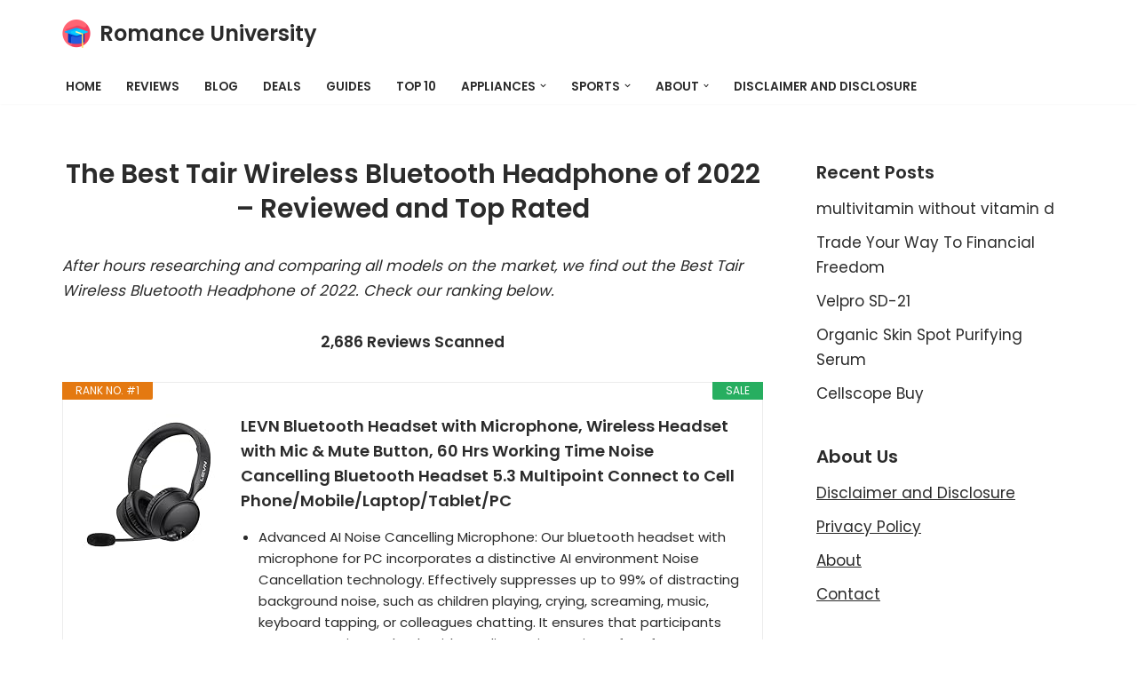

--- FILE ---
content_type: text/html; charset=UTF-8
request_url: https://romanceuniversity.org/best/tair-wireless-bluetooth-headphone/
body_size: 27948
content:
<!DOCTYPE html>
<html dir="ltr" lang="en-US" prefix="og: https://ogp.me/ns#">

<head>
	
	<meta charset="UTF-8">
	<meta name="viewport" content="width=device-width, initial-scale=1, minimum-scale=1">
	<link rel="profile" href="https://gmpg.org/xfn/11">
		<title>25 Best Tair Wireless Bluetooth Headphone January 2026 - Affordable, Reviews &amp; Top Rated</title>

		<!-- All in One SEO 4.9.3 - aioseo.com -->
	<meta name="description" content="A great Tair Wireless Bluetooth Headphone can really improve your life. And after two years of testing 42 different best Tair Wireless Bluetooth Headphone 2026 , we believe this exceptional item is the hottest among them. We rank the best brands, powered by AI and Big Data, from Amazon, eBay, Walmart, Costco saving you time and money." />
	<meta name="robots" content="max-image-preview:large" />
	<meta name="author" content="Kane Dane"/>
	<link rel="canonical" href="https://romanceuniversity.org/best/tair-wireless-bluetooth-headphone/" />
	<meta name="generator" content="All in One SEO (AIOSEO) 4.9.3" />
		<meta property="og:locale" content="en_US" />
		<meta property="og:site_name" content="Romance University - Just another WordPress site" />
		<meta property="og:type" content="article" />
		<meta property="og:title" content="25 Best Tair Wireless Bluetooth Headphone January 2026 - Affordable, Reviews &amp; Top Rated" />
		<meta property="og:description" content="A great Tair Wireless Bluetooth Headphone can really improve your life. And after two years of testing 42 different best Tair Wireless Bluetooth Headphone 2026 , we believe this exceptional item is the hottest among them. We rank the best brands, powered by AI and Big Data, from Amazon, eBay, Walmart, Costco saving you time and money." />
		<meta property="og:url" content="https://romanceuniversity.org/best/tair-wireless-bluetooth-headphone/" />
		<meta property="og:image" content="https://romanceuniversity.org/best/wp-content/uploads/2021/04/mortarboard.png" />
		<meta property="og:image:secure_url" content="https://romanceuniversity.org/best/wp-content/uploads/2021/04/mortarboard.png" />
		<meta property="article:published_time" content="2021-04-07T18:30:29+00:00" />
		<meta property="article:modified_time" content="2021-04-07T18:30:31+00:00" />
		<meta property="article:publisher" content="https://www.facebook.com/RomanceUniver" />
		<meta name="twitter:card" content="summary" />
		<meta name="twitter:site" content="@RomanceUniver" />
		<meta name="twitter:title" content="25 Best Tair Wireless Bluetooth Headphone January 2026 - Affordable, Reviews &amp; Top Rated" />
		<meta name="twitter:description" content="A great Tair Wireless Bluetooth Headphone can really improve your life. And after two years of testing 42 different best Tair Wireless Bluetooth Headphone 2026 , we believe this exceptional item is the hottest among them. We rank the best brands, powered by AI and Big Data, from Amazon, eBay, Walmart, Costco saving you time and money." />
		<meta name="twitter:creator" content="@RomanceUniver" />
		<meta name="twitter:image" content="https://romanceuniversity.org/best/wp-content/uploads/2021/04/mortarboard.png" />
		<script type="application/ld+json" class="aioseo-schema">
			{"@context":"https:\/\/schema.org","@graph":[{"@type":"BlogPosting","@id":"https:\/\/romanceuniversity.org\/best\/tair-wireless-bluetooth-headphone\/#blogposting","name":"25 Best Tair Wireless Bluetooth Headphone January 2026 - Affordable, Reviews & Top Rated","headline":"Tair Wireless Bluetooth Headphone","author":{"@id":"https:\/\/romanceuniversity.org\/best\/author\/kane-dane\/#author"},"publisher":{"@id":"https:\/\/romanceuniversity.org\/best\/#organization"},"image":{"@type":"ImageObject","url":"https:\/\/romanceuniversity.org\/best\/wp-content\/uploads\/2021\/04\/rulogo.jpeg","width":700,"height":405},"datePublished":"2021-04-07T18:30:29+00:00","dateModified":"2021-04-07T18:30:31+00:00","inLanguage":"en-US","mainEntityOfPage":{"@id":"https:\/\/romanceuniversity.org\/best\/tair-wireless-bluetooth-headphone\/#webpage"},"isPartOf":{"@id":"https:\/\/romanceuniversity.org\/best\/tair-wireless-bluetooth-headphone\/#webpage"},"articleSection":"Trending"},{"@type":"BreadcrumbList","@id":"https:\/\/romanceuniversity.org\/best\/tair-wireless-bluetooth-headphone\/#breadcrumblist","itemListElement":[{"@type":"ListItem","@id":"https:\/\/romanceuniversity.org\/best#listItem","position":1,"name":"Home","item":"https:\/\/romanceuniversity.org\/best","nextItem":{"@type":"ListItem","@id":"https:\/\/romanceuniversity.org\/best\/category\/trending\/#listItem","name":"Trending"}},{"@type":"ListItem","@id":"https:\/\/romanceuniversity.org\/best\/category\/trending\/#listItem","position":2,"name":"Trending","item":"https:\/\/romanceuniversity.org\/best\/category\/trending\/","nextItem":{"@type":"ListItem","@id":"https:\/\/romanceuniversity.org\/best\/tair-wireless-bluetooth-headphone\/#listItem","name":"Tair Wireless Bluetooth Headphone"},"previousItem":{"@type":"ListItem","@id":"https:\/\/romanceuniversity.org\/best#listItem","name":"Home"}},{"@type":"ListItem","@id":"https:\/\/romanceuniversity.org\/best\/tair-wireless-bluetooth-headphone\/#listItem","position":3,"name":"Tair Wireless Bluetooth Headphone","previousItem":{"@type":"ListItem","@id":"https:\/\/romanceuniversity.org\/best\/category\/trending\/#listItem","name":"Trending"}}]},{"@type":"Organization","@id":"https:\/\/romanceuniversity.org\/best\/#organization","name":"Best Products","description":"Just another WordPress site","url":"https:\/\/romanceuniversity.org\/best\/","logo":{"@type":"ImageObject","url":"https:\/\/romanceuniversity.org\/best\/wp-content\/uploads\/2020\/12\/web-agency-logo-3.png","@id":"https:\/\/romanceuniversity.org\/best\/tair-wireless-bluetooth-headphone\/#organizationLogo","width":200,"height":200},"image":{"@id":"https:\/\/romanceuniversity.org\/best\/tair-wireless-bluetooth-headphone\/#organizationLogo"},"sameAs":["https:\/\/www.facebook.com\/RomanceUniver","https:\/\/twitter.com\/RomanceUniver","https:\/\/www.instagram.com\/explore\/tags\/RomanceUniver\/","https:\/\/www.pinterest.com\/RomanceUniver\/"]},{"@type":"Person","@id":"https:\/\/romanceuniversity.org\/best\/author\/kane-dane\/#author","url":"https:\/\/romanceuniversity.org\/best\/author\/kane-dane\/","name":"Kane Dane","image":{"@type":"ImageObject","@id":"https:\/\/romanceuniversity.org\/best\/tair-wireless-bluetooth-headphone\/#authorImage","url":"https:\/\/secure.gravatar.com\/avatar\/77f36eeab64db700a5b21f9fcf3dbff1682be7e6f36faa1c15b72c65ffd7d988?s=96&d=mm&r=g","width":96,"height":96,"caption":"Kane Dane"}},{"@type":"WebPage","@id":"https:\/\/romanceuniversity.org\/best\/tair-wireless-bluetooth-headphone\/#webpage","url":"https:\/\/romanceuniversity.org\/best\/tair-wireless-bluetooth-headphone\/","name":"25 Best Tair Wireless Bluetooth Headphone January 2026 - Affordable, Reviews & Top Rated","description":"A great Tair Wireless Bluetooth Headphone can really improve your life. And after two years of testing 42 different best Tair Wireless Bluetooth Headphone 2026 , we believe this exceptional item is the hottest among them. We rank the best brands, powered by AI and Big Data, from Amazon, eBay, Walmart, Costco saving you time and money.","inLanguage":"en-US","isPartOf":{"@id":"https:\/\/romanceuniversity.org\/best\/#website"},"breadcrumb":{"@id":"https:\/\/romanceuniversity.org\/best\/tair-wireless-bluetooth-headphone\/#breadcrumblist"},"author":{"@id":"https:\/\/romanceuniversity.org\/best\/author\/kane-dane\/#author"},"creator":{"@id":"https:\/\/romanceuniversity.org\/best\/author\/kane-dane\/#author"},"image":{"@type":"ImageObject","url":"https:\/\/romanceuniversity.org\/best\/wp-content\/uploads\/2021\/04\/rulogo.jpeg","@id":"https:\/\/romanceuniversity.org\/best\/tair-wireless-bluetooth-headphone\/#mainImage","width":700,"height":405},"primaryImageOfPage":{"@id":"https:\/\/romanceuniversity.org\/best\/tair-wireless-bluetooth-headphone\/#mainImage"},"datePublished":"2021-04-07T18:30:29+00:00","dateModified":"2021-04-07T18:30:31+00:00"},{"@type":"WebSite","@id":"https:\/\/romanceuniversity.org\/best\/#website","url":"https:\/\/romanceuniversity.org\/best\/","name":"Romance University","description":"Just another WordPress site","inLanguage":"en-US","publisher":{"@id":"https:\/\/romanceuniversity.org\/best\/#organization"}}]}
		</script>
		<!-- All in One SEO -->

<link rel='dns-prefetch' href='//fonts.googleapis.com' />
<link rel="alternate" type="application/rss+xml" title="Romance University &raquo; Feed" href="https://romanceuniversity.org/best/feed/" />
<link rel="alternate" type="application/rss+xml" title="Romance University &raquo; Comments Feed" href="https://romanceuniversity.org/best/comments/feed/" />
<link rel="alternate" type="application/rss+xml" title="Romance University &raquo; Tair Wireless Bluetooth Headphone Comments Feed" href="https://romanceuniversity.org/best/tair-wireless-bluetooth-headphone/feed/" />
<link rel="alternate" title="oEmbed (JSON)" type="application/json+oembed" href="https://romanceuniversity.org/best/wp-json/oembed/1.0/embed?url=https%3A%2F%2Fromanceuniversity.org%2Fbest%2Ftair-wireless-bluetooth-headphone%2F" />
<link rel="alternate" title="oEmbed (XML)" type="text/xml+oembed" href="https://romanceuniversity.org/best/wp-json/oembed/1.0/embed?url=https%3A%2F%2Fromanceuniversity.org%2Fbest%2Ftair-wireless-bluetooth-headphone%2F&#038;format=xml" />
<style id='wp-img-auto-sizes-contain-inline-css'>
img:is([sizes=auto i],[sizes^="auto," i]){contain-intrinsic-size:3000px 1500px}
/*# sourceURL=wp-img-auto-sizes-contain-inline-css */
</style>
<style id='wp-emoji-styles-inline-css'>

	img.wp-smiley, img.emoji {
		display: inline !important;
		border: none !important;
		box-shadow: none !important;
		height: 1em !important;
		width: 1em !important;
		margin: 0 0.07em !important;
		vertical-align: -0.1em !important;
		background: none !important;
		padding: 0 !important;
	}
/*# sourceURL=wp-emoji-styles-inline-css */
</style>
<link rel='stylesheet' id='wp-block-library-css' href='https://romanceuniversity.org/best/wp-includes/css/dist/block-library/style.min.css?ver=6.9' media='all' />
<style id='classic-theme-styles-inline-css'>
/*! This file is auto-generated */
.wp-block-button__link{color:#fff;background-color:#32373c;border-radius:9999px;box-shadow:none;text-decoration:none;padding:calc(.667em + 2px) calc(1.333em + 2px);font-size:1.125em}.wp-block-file__button{background:#32373c;color:#fff;text-decoration:none}
/*# sourceURL=/wp-includes/css/classic-themes.min.css */
</style>
<link rel='stylesheet' id='aioseo/css/src/vue/standalone/blocks/table-of-contents/global.scss-css' href='https://romanceuniversity.org/best/wp-content/plugins/all-in-one-seo-pack/dist/Lite/assets/css/table-of-contents/global.e90f6d47.css?ver=4.9.3' media='all' />
<style id='global-styles-inline-css'>
:root{--wp--preset--aspect-ratio--square: 1;--wp--preset--aspect-ratio--4-3: 4/3;--wp--preset--aspect-ratio--3-4: 3/4;--wp--preset--aspect-ratio--3-2: 3/2;--wp--preset--aspect-ratio--2-3: 2/3;--wp--preset--aspect-ratio--16-9: 16/9;--wp--preset--aspect-ratio--9-16: 9/16;--wp--preset--color--black: #000000;--wp--preset--color--cyan-bluish-gray: #abb8c3;--wp--preset--color--white: #ffffff;--wp--preset--color--pale-pink: #f78da7;--wp--preset--color--vivid-red: #cf2e2e;--wp--preset--color--luminous-vivid-orange: #ff6900;--wp--preset--color--luminous-vivid-amber: #fcb900;--wp--preset--color--light-green-cyan: #7bdcb5;--wp--preset--color--vivid-green-cyan: #00d084;--wp--preset--color--pale-cyan-blue: #8ed1fc;--wp--preset--color--vivid-cyan-blue: #0693e3;--wp--preset--color--vivid-purple: #9b51e0;--wp--preset--color--neve-link-color: var(--nv-primary-accent);--wp--preset--color--neve-link-hover-color: var(--nv-secondary-accent);--wp--preset--color--nv-site-bg: var(--nv-site-bg);--wp--preset--color--nv-light-bg: var(--nv-light-bg);--wp--preset--color--nv-dark-bg: var(--nv-dark-bg);--wp--preset--color--neve-text-color: var(--nv-text-color);--wp--preset--color--nv-text-dark-bg: var(--nv-text-dark-bg);--wp--preset--color--nv-c-1: var(--nv-c-1);--wp--preset--color--nv-c-2: var(--nv-c-2);--wp--preset--gradient--vivid-cyan-blue-to-vivid-purple: linear-gradient(135deg,rgb(6,147,227) 0%,rgb(155,81,224) 100%);--wp--preset--gradient--light-green-cyan-to-vivid-green-cyan: linear-gradient(135deg,rgb(122,220,180) 0%,rgb(0,208,130) 100%);--wp--preset--gradient--luminous-vivid-amber-to-luminous-vivid-orange: linear-gradient(135deg,rgb(252,185,0) 0%,rgb(255,105,0) 100%);--wp--preset--gradient--luminous-vivid-orange-to-vivid-red: linear-gradient(135deg,rgb(255,105,0) 0%,rgb(207,46,46) 100%);--wp--preset--gradient--very-light-gray-to-cyan-bluish-gray: linear-gradient(135deg,rgb(238,238,238) 0%,rgb(169,184,195) 100%);--wp--preset--gradient--cool-to-warm-spectrum: linear-gradient(135deg,rgb(74,234,220) 0%,rgb(151,120,209) 20%,rgb(207,42,186) 40%,rgb(238,44,130) 60%,rgb(251,105,98) 80%,rgb(254,248,76) 100%);--wp--preset--gradient--blush-light-purple: linear-gradient(135deg,rgb(255,206,236) 0%,rgb(152,150,240) 100%);--wp--preset--gradient--blush-bordeaux: linear-gradient(135deg,rgb(254,205,165) 0%,rgb(254,45,45) 50%,rgb(107,0,62) 100%);--wp--preset--gradient--luminous-dusk: linear-gradient(135deg,rgb(255,203,112) 0%,rgb(199,81,192) 50%,rgb(65,88,208) 100%);--wp--preset--gradient--pale-ocean: linear-gradient(135deg,rgb(255,245,203) 0%,rgb(182,227,212) 50%,rgb(51,167,181) 100%);--wp--preset--gradient--electric-grass: linear-gradient(135deg,rgb(202,248,128) 0%,rgb(113,206,126) 100%);--wp--preset--gradient--midnight: linear-gradient(135deg,rgb(2,3,129) 0%,rgb(40,116,252) 100%);--wp--preset--font-size--small: 13px;--wp--preset--font-size--medium: 20px;--wp--preset--font-size--large: 36px;--wp--preset--font-size--x-large: 42px;--wp--preset--spacing--20: 0.44rem;--wp--preset--spacing--30: 0.67rem;--wp--preset--spacing--40: 1rem;--wp--preset--spacing--50: 1.5rem;--wp--preset--spacing--60: 2.25rem;--wp--preset--spacing--70: 3.38rem;--wp--preset--spacing--80: 5.06rem;--wp--preset--shadow--natural: 6px 6px 9px rgba(0, 0, 0, 0.2);--wp--preset--shadow--deep: 12px 12px 50px rgba(0, 0, 0, 0.4);--wp--preset--shadow--sharp: 6px 6px 0px rgba(0, 0, 0, 0.2);--wp--preset--shadow--outlined: 6px 6px 0px -3px rgb(255, 255, 255), 6px 6px rgb(0, 0, 0);--wp--preset--shadow--crisp: 6px 6px 0px rgb(0, 0, 0);}:where(.is-layout-flex){gap: 0.5em;}:where(.is-layout-grid){gap: 0.5em;}body .is-layout-flex{display: flex;}.is-layout-flex{flex-wrap: wrap;align-items: center;}.is-layout-flex > :is(*, div){margin: 0;}body .is-layout-grid{display: grid;}.is-layout-grid > :is(*, div){margin: 0;}:where(.wp-block-columns.is-layout-flex){gap: 2em;}:where(.wp-block-columns.is-layout-grid){gap: 2em;}:where(.wp-block-post-template.is-layout-flex){gap: 1.25em;}:where(.wp-block-post-template.is-layout-grid){gap: 1.25em;}.has-black-color{color: var(--wp--preset--color--black) !important;}.has-cyan-bluish-gray-color{color: var(--wp--preset--color--cyan-bluish-gray) !important;}.has-white-color{color: var(--wp--preset--color--white) !important;}.has-pale-pink-color{color: var(--wp--preset--color--pale-pink) !important;}.has-vivid-red-color{color: var(--wp--preset--color--vivid-red) !important;}.has-luminous-vivid-orange-color{color: var(--wp--preset--color--luminous-vivid-orange) !important;}.has-luminous-vivid-amber-color{color: var(--wp--preset--color--luminous-vivid-amber) !important;}.has-light-green-cyan-color{color: var(--wp--preset--color--light-green-cyan) !important;}.has-vivid-green-cyan-color{color: var(--wp--preset--color--vivid-green-cyan) !important;}.has-pale-cyan-blue-color{color: var(--wp--preset--color--pale-cyan-blue) !important;}.has-vivid-cyan-blue-color{color: var(--wp--preset--color--vivid-cyan-blue) !important;}.has-vivid-purple-color{color: var(--wp--preset--color--vivid-purple) !important;}.has-neve-link-color-color{color: var(--wp--preset--color--neve-link-color) !important;}.has-neve-link-hover-color-color{color: var(--wp--preset--color--neve-link-hover-color) !important;}.has-nv-site-bg-color{color: var(--wp--preset--color--nv-site-bg) !important;}.has-nv-light-bg-color{color: var(--wp--preset--color--nv-light-bg) !important;}.has-nv-dark-bg-color{color: var(--wp--preset--color--nv-dark-bg) !important;}.has-neve-text-color-color{color: var(--wp--preset--color--neve-text-color) !important;}.has-nv-text-dark-bg-color{color: var(--wp--preset--color--nv-text-dark-bg) !important;}.has-nv-c-1-color{color: var(--wp--preset--color--nv-c-1) !important;}.has-nv-c-2-color{color: var(--wp--preset--color--nv-c-2) !important;}.has-black-background-color{background-color: var(--wp--preset--color--black) !important;}.has-cyan-bluish-gray-background-color{background-color: var(--wp--preset--color--cyan-bluish-gray) !important;}.has-white-background-color{background-color: var(--wp--preset--color--white) !important;}.has-pale-pink-background-color{background-color: var(--wp--preset--color--pale-pink) !important;}.has-vivid-red-background-color{background-color: var(--wp--preset--color--vivid-red) !important;}.has-luminous-vivid-orange-background-color{background-color: var(--wp--preset--color--luminous-vivid-orange) !important;}.has-luminous-vivid-amber-background-color{background-color: var(--wp--preset--color--luminous-vivid-amber) !important;}.has-light-green-cyan-background-color{background-color: var(--wp--preset--color--light-green-cyan) !important;}.has-vivid-green-cyan-background-color{background-color: var(--wp--preset--color--vivid-green-cyan) !important;}.has-pale-cyan-blue-background-color{background-color: var(--wp--preset--color--pale-cyan-blue) !important;}.has-vivid-cyan-blue-background-color{background-color: var(--wp--preset--color--vivid-cyan-blue) !important;}.has-vivid-purple-background-color{background-color: var(--wp--preset--color--vivid-purple) !important;}.has-neve-link-color-background-color{background-color: var(--wp--preset--color--neve-link-color) !important;}.has-neve-link-hover-color-background-color{background-color: var(--wp--preset--color--neve-link-hover-color) !important;}.has-nv-site-bg-background-color{background-color: var(--wp--preset--color--nv-site-bg) !important;}.has-nv-light-bg-background-color{background-color: var(--wp--preset--color--nv-light-bg) !important;}.has-nv-dark-bg-background-color{background-color: var(--wp--preset--color--nv-dark-bg) !important;}.has-neve-text-color-background-color{background-color: var(--wp--preset--color--neve-text-color) !important;}.has-nv-text-dark-bg-background-color{background-color: var(--wp--preset--color--nv-text-dark-bg) !important;}.has-nv-c-1-background-color{background-color: var(--wp--preset--color--nv-c-1) !important;}.has-nv-c-2-background-color{background-color: var(--wp--preset--color--nv-c-2) !important;}.has-black-border-color{border-color: var(--wp--preset--color--black) !important;}.has-cyan-bluish-gray-border-color{border-color: var(--wp--preset--color--cyan-bluish-gray) !important;}.has-white-border-color{border-color: var(--wp--preset--color--white) !important;}.has-pale-pink-border-color{border-color: var(--wp--preset--color--pale-pink) !important;}.has-vivid-red-border-color{border-color: var(--wp--preset--color--vivid-red) !important;}.has-luminous-vivid-orange-border-color{border-color: var(--wp--preset--color--luminous-vivid-orange) !important;}.has-luminous-vivid-amber-border-color{border-color: var(--wp--preset--color--luminous-vivid-amber) !important;}.has-light-green-cyan-border-color{border-color: var(--wp--preset--color--light-green-cyan) !important;}.has-vivid-green-cyan-border-color{border-color: var(--wp--preset--color--vivid-green-cyan) !important;}.has-pale-cyan-blue-border-color{border-color: var(--wp--preset--color--pale-cyan-blue) !important;}.has-vivid-cyan-blue-border-color{border-color: var(--wp--preset--color--vivid-cyan-blue) !important;}.has-vivid-purple-border-color{border-color: var(--wp--preset--color--vivid-purple) !important;}.has-neve-link-color-border-color{border-color: var(--wp--preset--color--neve-link-color) !important;}.has-neve-link-hover-color-border-color{border-color: var(--wp--preset--color--neve-link-hover-color) !important;}.has-nv-site-bg-border-color{border-color: var(--wp--preset--color--nv-site-bg) !important;}.has-nv-light-bg-border-color{border-color: var(--wp--preset--color--nv-light-bg) !important;}.has-nv-dark-bg-border-color{border-color: var(--wp--preset--color--nv-dark-bg) !important;}.has-neve-text-color-border-color{border-color: var(--wp--preset--color--neve-text-color) !important;}.has-nv-text-dark-bg-border-color{border-color: var(--wp--preset--color--nv-text-dark-bg) !important;}.has-nv-c-1-border-color{border-color: var(--wp--preset--color--nv-c-1) !important;}.has-nv-c-2-border-color{border-color: var(--wp--preset--color--nv-c-2) !important;}.has-vivid-cyan-blue-to-vivid-purple-gradient-background{background: var(--wp--preset--gradient--vivid-cyan-blue-to-vivid-purple) !important;}.has-light-green-cyan-to-vivid-green-cyan-gradient-background{background: var(--wp--preset--gradient--light-green-cyan-to-vivid-green-cyan) !important;}.has-luminous-vivid-amber-to-luminous-vivid-orange-gradient-background{background: var(--wp--preset--gradient--luminous-vivid-amber-to-luminous-vivid-orange) !important;}.has-luminous-vivid-orange-to-vivid-red-gradient-background{background: var(--wp--preset--gradient--luminous-vivid-orange-to-vivid-red) !important;}.has-very-light-gray-to-cyan-bluish-gray-gradient-background{background: var(--wp--preset--gradient--very-light-gray-to-cyan-bluish-gray) !important;}.has-cool-to-warm-spectrum-gradient-background{background: var(--wp--preset--gradient--cool-to-warm-spectrum) !important;}.has-blush-light-purple-gradient-background{background: var(--wp--preset--gradient--blush-light-purple) !important;}.has-blush-bordeaux-gradient-background{background: var(--wp--preset--gradient--blush-bordeaux) !important;}.has-luminous-dusk-gradient-background{background: var(--wp--preset--gradient--luminous-dusk) !important;}.has-pale-ocean-gradient-background{background: var(--wp--preset--gradient--pale-ocean) !important;}.has-electric-grass-gradient-background{background: var(--wp--preset--gradient--electric-grass) !important;}.has-midnight-gradient-background{background: var(--wp--preset--gradient--midnight) !important;}.has-small-font-size{font-size: var(--wp--preset--font-size--small) !important;}.has-medium-font-size{font-size: var(--wp--preset--font-size--medium) !important;}.has-large-font-size{font-size: var(--wp--preset--font-size--large) !important;}.has-x-large-font-size{font-size: var(--wp--preset--font-size--x-large) !important;}
:where(.wp-block-post-template.is-layout-flex){gap: 1.25em;}:where(.wp-block-post-template.is-layout-grid){gap: 1.25em;}
:where(.wp-block-term-template.is-layout-flex){gap: 1.25em;}:where(.wp-block-term-template.is-layout-grid){gap: 1.25em;}
:where(.wp-block-columns.is-layout-flex){gap: 2em;}:where(.wp-block-columns.is-layout-grid){gap: 2em;}
:root :where(.wp-block-pullquote){font-size: 1.5em;line-height: 1.6;}
/*# sourceURL=global-styles-inline-css */
</style>
<link rel='stylesheet' id='c4wp-public-css' href='https://romanceuniversity.org/best/wp-content/plugins/wp-captcha//assets/css/c4wp-public.css?ver=6.9' media='all' />
<link rel='stylesheet' id='neve-style-css' href='https://romanceuniversity.org/best/wp-content/themes/neve/style-main-new.min.css?ver=4.2.1' media='all' />
<style id='neve-style-inline-css'>
.is-menu-sidebar .header-menu-sidebar { visibility: visible; }.is-menu-sidebar.menu_sidebar_slide_left .header-menu-sidebar { transform: translate3d(0, 0, 0); left: 0; }.is-menu-sidebar.menu_sidebar_slide_right .header-menu-sidebar { transform: translate3d(0, 0, 0); right: 0; }.is-menu-sidebar.menu_sidebar_pull_right .header-menu-sidebar, .is-menu-sidebar.menu_sidebar_pull_left .header-menu-sidebar { transform: translateX(0); }.is-menu-sidebar.menu_sidebar_dropdown .header-menu-sidebar { height: auto; }.is-menu-sidebar.menu_sidebar_dropdown .header-menu-sidebar-inner { max-height: 400px; padding: 20px 0; }.is-menu-sidebar.menu_sidebar_full_canvas .header-menu-sidebar { opacity: 1; }.header-menu-sidebar .menu-item-nav-search:not(.floating) { pointer-events: none; }.header-menu-sidebar .menu-item-nav-search .is-menu-sidebar { pointer-events: unset; }@media screen and (max-width: 960px) { .builder-item.cr .item--inner { --textalign: center; --justify: center; } }
.nv-meta-list li.meta:not(:last-child):after { content:"/" }.nv-meta-list .no-mobile{
			display:none;
		}.nv-meta-list li.last::after{
			content: ""!important;
		}@media (min-width: 769px) {
			.nv-meta-list .no-mobile {
				display: inline-block;
			}
			.nv-meta-list li.last:not(:last-child)::after {
		 		content: "/" !important;
			}
		}
 :root{ --container: 748px;--postwidth:100%; --primarybtnbg: var(--nv-secondary-accent); --secondarybtnbg: rgba(0, 0, 0, 0); --primarybtnhoverbg: var(--nv-secondary-accent); --secondarybtnhoverbg: var(--nv-primary-accent); --primarybtncolor: var(--nv-text-color); --secondarybtncolor: var(--nv-primary-accent); --primarybtnhovercolor: var(--nv-text-color); --secondarybtnhovercolor: var(--nv-text-dark-bg);--primarybtnborderradius:0;--secondarybtnborderradius:0;--secondarybtnborderwidth:2px;--btnpadding:12px 24px;--primarybtnpadding:12px 24px;--secondarybtnpadding:calc(12px - 2px) calc(24px - 2px); --bodyfontfamily: Poppins; --bodyfontsize: 15px; --bodylineheight: 1.6; --bodyletterspacing: 0px; --bodyfontweight: 400; --bodytexttransform: none; --headingsfontfamily: Poppins; --h1fontsize: 30px; --h1fontweight: 600; --h1lineheight: 1.2em; --h1letterspacing: 0px; --h1texttransform: none; --h2fontsize: 25px; --h2fontweight: 600; --h2lineheight: 1.3em; --h2letterspacing: 0px; --h2texttransform: none; --h3fontsize: 20px; --h3fontweight: 600; --h3lineheight: 1.3em; --h3letterspacing: 0px; --h3texttransform: none; --h4fontsize: 16px; --h4fontweight: 600; --h4lineheight: 1.3em; --h4letterspacing: 0px; --h4texttransform: none; --h5fontsize: 14px; --h5fontweight: 600; --h5lineheight: 1.3em; --h5letterspacing: 0px; --h5texttransform: none; --h6fontsize: 14px; --h6fontweight: 600; --h6lineheight: 1.3em; --h6letterspacing: 0px; --h6texttransform: none;--formfieldborderwidth:2px;--formfieldborderradius:3px; --formfieldbgcolor: var(--nv-site-bg); --formfieldbordercolor: #dddddd; --formfieldcolor: var(--nv-text-color);--formfieldpadding:10px 12px; } .nv-index-posts{ --borderradius:0px; } .has-neve-button-color-color{ color: var(--nv-secondary-accent)!important; } .has-neve-button-color-background-color{ background-color: var(--nv-secondary-accent)!important; } .single-post-container .alignfull > [class*="__inner-container"], .single-post-container .alignwide > [class*="__inner-container"]{ max-width:718px } .nv-meta-list{ --avatarsize: 20px; } .single .nv-meta-list{ --avatarsize: 20px; } .nv-post-cover{ --height: 250px;--padding:40px 15px;--justify: flex-start; --textalign: left; --valign: center; } .nv-post-cover .nv-title-meta-wrap, .nv-page-title-wrap, .entry-header{ --textalign: left; } .nv-is-boxed.nv-title-meta-wrap{ --padding:40px 15px; --bgcolor: var(--nv-dark-bg); } .nv-overlay{ --opacity: 50; --blendmode: normal; } .nv-is-boxed.nv-comments-wrap{ --padding:20px; } .nv-is-boxed.comment-respond{ --padding:20px; } .single:not(.single-product), .page{ --c-vspace:0 0 0 0;; } .scroll-to-top{ --color: var(--nv-text-dark-bg);--padding:8px 10px; --borderradius: 3px; --bgcolor: var(--nv-primary-accent); --hovercolor: var(--nv-text-dark-bg); --hoverbgcolor: var(--nv-primary-accent);--size:16px; } .global-styled{ --bgcolor: var(--nv-site-bg); } .header-top{ --rowbcolor: var(--nv-light-bg); --color: var(--nv-text-color); --bgcolor: #f0f0f0; } .header-main{ --rowbcolor: var(--nv-light-bg); --color: var(--nv-text-color); --bgcolor: var(--nv-site-bg); } .header-bottom{ --rowbcolor: var(--nv-light-bg); --color: var(--nv-text-color); --bgcolor: #ffffff; } .header-menu-sidebar-bg{ --justify: flex-start; --textalign: left;--flexg: 1;--wrapdropdownwidth: auto; --color: var(--nv-text-color); --bgcolor: #ffffff; } .header-menu-sidebar{ width: 360px; } .builder-item--logo{ --maxwidth: 32px; --fs: 24px;--padding:10px 0;--margin:0; --textalign: center;--justify: center; } .builder-item--nav-icon,.header-menu-sidebar .close-sidebar-panel .navbar-toggle{ --borderradius:3px;--borderwidth:1px; } .builder-item--nav-icon{ --label-margin:0 5px 0 0;;--padding:10px 15px;--margin:0; } .builder-item--primary-menu{ --color: var(--nv-text-color); --hovercolor: var(--nv-secondary-accent); --hovertextcolor: var(--nv-text-color); --activecolor: var(--nv-text-color); --spacing: 20px; --height: 25px;--padding:0;--margin:0; --fontsize: 1em; --lineheight: 1.6; --letterspacing: 0px; --fontweight: 600; --texttransform: uppercase; --iconsize: 1em; } .hfg-is-group.has-primary-menu .inherit-ff{ --inheritedfw: 600; } .footer-top-inner .row{ grid-template-columns:1fr 1fr 1fr; --valign: flex-start; } .footer-top{ --rowbcolor: var(--nv-light-bg); --color: var(--nv-text-color); --bgcolor: #ffffff; } .footer-main-inner .row{ grid-template-columns:1fr 1fr 1fr; --valign: flex-start; } .footer-main{ --rowbcolor: var(--nv-light-bg); --color: var(--nv-text-color); --bgcolor: var(--nv-site-bg); } .footer-bottom-inner .row{ grid-template-columns:1fr 1fr 1fr; --valign: flex-start; } .footer-bottom{ --rowbcolor: var(--nv-light-bg); --color: var(--nv-text-dark-bg); --bgcolor: var(--nv-dark-bg); } .builder-item--footer-one-widgets{ --padding:0;--margin:0; --textalign: left;--justify: flex-start; } @media(min-width: 576px){ :root{ --container: 992px;--postwidth:100%;--btnpadding:12px 24px;--primarybtnpadding:12px 24px;--secondarybtnpadding:calc(12px - 2px) calc(24px - 2px); --bodyfontsize: 16px; --bodylineheight: 1.6; --bodyletterspacing: 0px; --h1fontsize: 30px; --h1lineheight: 1.3em; --h1letterspacing: 0px; --h2fontsize: 25px; --h2lineheight: 1.3em; --h2letterspacing: 0px; --h3fontsize: 20px; --h3lineheight: 1.3em; --h3letterspacing: 0px; --h4fontsize: 16px; --h4lineheight: 1.3em; --h4letterspacing: 0px; --h5fontsize: 14px; --h5lineheight: 1.3em; --h5letterspacing: 0px; --h6fontsize: 14px; --h6lineheight: 1.3em; --h6letterspacing: 0px; } .single-post-container .alignfull > [class*="__inner-container"], .single-post-container .alignwide > [class*="__inner-container"]{ max-width:962px } .nv-meta-list{ --avatarsize: 20px; } .single .nv-meta-list{ --avatarsize: 20px; } .nv-post-cover{ --height: 320px;--padding:60px 30px;--justify: flex-start; --textalign: left; --valign: center; } .nv-post-cover .nv-title-meta-wrap, .nv-page-title-wrap, .entry-header{ --textalign: left; } .nv-is-boxed.nv-title-meta-wrap{ --padding:60px 30px; } .nv-is-boxed.nv-comments-wrap{ --padding:30px; } .nv-is-boxed.comment-respond{ --padding:30px; } .single:not(.single-product), .page{ --c-vspace:0 0 0 0;; } .scroll-to-top{ --padding:8px 10px;--size:16px; } .header-menu-sidebar-bg{ --justify: flex-start; --textalign: left;--flexg: 1;--wrapdropdownwidth: auto; } .header-menu-sidebar{ width: 360px; } .builder-item--logo{ --maxwidth: 32px; --fs: 24px;--padding:10px 0;--margin:0; --textalign: center;--justify: center; } .builder-item--nav-icon{ --label-margin:0 5px 0 0;;--padding:10px 15px;--margin:0; } .builder-item--primary-menu{ --spacing: 20px; --height: 25px;--padding:0;--margin:0; --fontsize: 1em; --lineheight: 1.6; --letterspacing: 0px; --iconsize: 1em; } .builder-item--footer-one-widgets{ --padding:0;--margin:0; --textalign: left;--justify: flex-start; } }@media(min-width: 960px){ :root{ --container: 1170px;--postwidth:100%;--btnpadding:12px 24px;--primarybtnpadding:12px 24px;--secondarybtnpadding:calc(12px - 2px) calc(24px - 2px); --bodyfontsize: 17px; --bodylineheight: 1.7; --bodyletterspacing: 0px; --h1fontsize: 30px; --h1lineheight: 1.3em; --h1letterspacing: 0px; --h2fontsize: 50px; --h2lineheight: 1.3em; --h2letterspacing: 0px; --h3fontsize: 24px; --h3lineheight: 1.3em; --h3letterspacing: 0px; --h4fontsize: 20px; --h4lineheight: 1.3em; --h4letterspacing: 0px; --h5fontsize: 16px; --h5lineheight: 1.3em; --h5letterspacing: 0px; --h6fontsize: 16px; --h6lineheight: 1.3em; --h6letterspacing: 0px; } body:not(.single):not(.archive):not(.blog):not(.search):not(.error404) .neve-main > .container .col, body.post-type-archive-course .neve-main > .container .col, body.post-type-archive-llms_membership .neve-main > .container .col{ max-width: 100%; } body:not(.single):not(.archive):not(.blog):not(.search):not(.error404) .nv-sidebar-wrap, body.post-type-archive-course .nv-sidebar-wrap, body.post-type-archive-llms_membership .nv-sidebar-wrap{ max-width: 0%; } .neve-main > .archive-container .nv-index-posts.col{ max-width: 100%; } .neve-main > .archive-container .nv-sidebar-wrap{ max-width: 0%; } .neve-main > .single-post-container .nv-single-post-wrap.col{ max-width: 70%; } .single-post-container .alignfull > [class*="__inner-container"], .single-post-container .alignwide > [class*="__inner-container"]{ max-width:789px } .container-fluid.single-post-container .alignfull > [class*="__inner-container"], .container-fluid.single-post-container .alignwide > [class*="__inner-container"]{ max-width:calc(70% + 15px) } .neve-main > .single-post-container .nv-sidebar-wrap{ max-width: 30%; } .nv-meta-list{ --avatarsize: 20px; } .single .nv-meta-list{ --avatarsize: 20px; } .nv-post-cover{ --height: 400px;--padding:60px 40px;--justify: flex-start; --textalign: left; --valign: center; } .nv-post-cover .nv-title-meta-wrap, .nv-page-title-wrap, .entry-header{ --textalign: left; } .nv-is-boxed.nv-title-meta-wrap{ --padding:60px 40px; } .nv-is-boxed.nv-comments-wrap{ --padding:40px; } .nv-is-boxed.comment-respond{ --padding:40px; } .single:not(.single-product), .page{ --c-vspace:0 0 0 0;; } .scroll-to-top{ --padding:8px 10px;--size:16px; } .header-menu-sidebar-bg{ --justify: flex-start; --textalign: left;--flexg: 1;--wrapdropdownwidth: auto; } .header-menu-sidebar{ width: 360px; } .builder-item--logo{ --maxwidth: 32px; --fs: 24px;--padding:10px 0;--margin:0; --textalign: center;--justify: center; } .builder-item--nav-icon{ --label-margin:0 5px 0 0;;--padding:10px 15px;--margin:0; } .builder-item--primary-menu{ --spacing: 20px; --height: 25px;--padding:0;--margin:0; --fontsize: 0.8em; --lineheight: 1.6; --letterspacing: 0px; --iconsize: 0.8em; } .builder-item--footer-one-widgets{ --padding:0;--margin:0; --textalign: left;--justify: flex-start; } }.nv-content-wrap .elementor a:not(.button):not(.wp-block-file__button){ text-decoration: none; }.scroll-to-top {right: 20px; border: none; position: fixed; bottom: 30px; display: none; opacity: 0; visibility: hidden; transition: opacity 0.3s ease-in-out, visibility 0.3s ease-in-out; align-items: center; justify-content: center; z-index: 999; } @supports (-webkit-overflow-scrolling: touch) { .scroll-to-top { bottom: 74px; } } .scroll-to-top.image { background-position: center; } .scroll-to-top .scroll-to-top-image { width: 100%; height: 100%; } .scroll-to-top .scroll-to-top-label { margin: 0; padding: 5px; } .scroll-to-top:hover { text-decoration: none; } .scroll-to-top.scroll-to-top-left {left: 20px; right: unset;} .scroll-to-top.scroll-show-mobile { display: flex; } @media (min-width: 960px) { .scroll-to-top { display: flex; } }.scroll-to-top { color: var(--color); padding: var(--padding); border-radius: var(--borderradius); background: var(--bgcolor); } .scroll-to-top:hover, .scroll-to-top:focus { color: var(--hovercolor); background: var(--hoverbgcolor); } .scroll-to-top-icon, .scroll-to-top.image .scroll-to-top-image { width: var(--size); height: var(--size); } .scroll-to-top-image { background-image: var(--bgimage); background-size: cover; }:root{--nv-primary-accent:#2b2b2b;--nv-secondary-accent:#fcaf3b;--nv-site-bg:#ffffff;--nv-light-bg:#ededed;--nv-dark-bg:#14171c;--nv-text-color:#2b2b2b;--nv-text-dark-bg:#ffffff;--nv-c-1:#77b978;--nv-c-2:#f37262;--nv-fallback-ff:Arial, Helvetica, sans-serif;}
:root{--e-global-color-nvprimaryaccent:#2b2b2b;--e-global-color-nvsecondaryaccent:#fcaf3b;--e-global-color-nvsitebg:#ffffff;--e-global-color-nvlightbg:#ededed;--e-global-color-nvdarkbg:#14171c;--e-global-color-nvtextcolor:#2b2b2b;--e-global-color-nvtextdarkbg:#ffffff;--e-global-color-nvc1:#77b978;--e-global-color-nvc2:#f37262;}
/*# sourceURL=neve-style-inline-css */
</style>
<link rel='stylesheet' id='aawp-css' href='https://romanceuniversity.org/best/wp-content/plugins/aawp/assets/dist/css/main.css?ver=4.2.3' media='all' />
<link rel='stylesheet' id='neve-google-font-poppins-css' href='//fonts.googleapis.com/css?family=Poppins%3A400%2C600&#038;display=swap&#038;ver=4.2.1' media='all' />
<script src="https://romanceuniversity.org/best/wp-content/plugins/stop-user-enumeration/frontend/js/frontend.js?ver=1.7.7" id="stop-user-enumeration-js" defer data-wp-strategy="defer" type="3ceed1f8b1e7672bf33fbbfe-text/javascript"></script>
<script src="https://romanceuniversity.org/best/wp-includes/js/jquery/jquery.min.js?ver=3.7.1" id="jquery-core-js" type="3ceed1f8b1e7672bf33fbbfe-text/javascript"></script>
<script src="https://romanceuniversity.org/best/wp-includes/js/jquery/jquery-migrate.min.js?ver=3.4.1" id="jquery-migrate-js" type="3ceed1f8b1e7672bf33fbbfe-text/javascript"></script>
<script src="https://romanceuniversity.org/best/wp-content/plugins/wp-captcha//assets/js/c4wp-public.js?ver=6.9" id="c4wp-public-js" type="3ceed1f8b1e7672bf33fbbfe-text/javascript"></script>
<link rel="https://api.w.org/" href="https://romanceuniversity.org/best/wp-json/" /><link rel="alternate" title="JSON" type="application/json" href="https://romanceuniversity.org/best/wp-json/wp/v2/posts/21714" /><link rel="EditURI" type="application/rsd+xml" title="RSD" href="https://romanceuniversity.org/best/xmlrpc.php?rsd" />
<meta name="generator" content="WordPress 6.9" />
<link rel='shortlink' href='https://romanceuniversity.org/best/?p=21714' />
<style type="text/css">.aawp .aawp-tb__row--highlight{background-color:#256aaf;}.aawp .aawp-tb__row--highlight{color:#256aaf;}.aawp .aawp-tb__row--highlight a{color:#256aaf;}</style><!-- Enter your scripts here --><meta name="generator" content="Elementor 3.34.2; features: additional_custom_breakpoints; settings: css_print_method-external, google_font-enabled, font_display-auto">
			<style>
				.e-con.e-parent:nth-of-type(n+4):not(.e-lazyloaded):not(.e-no-lazyload),
				.e-con.e-parent:nth-of-type(n+4):not(.e-lazyloaded):not(.e-no-lazyload) * {
					background-image: none !important;
				}
				@media screen and (max-height: 1024px) {
					.e-con.e-parent:nth-of-type(n+3):not(.e-lazyloaded):not(.e-no-lazyload),
					.e-con.e-parent:nth-of-type(n+3):not(.e-lazyloaded):not(.e-no-lazyload) * {
						background-image: none !important;
					}
				}
				@media screen and (max-height: 640px) {
					.e-con.e-parent:nth-of-type(n+2):not(.e-lazyloaded):not(.e-no-lazyload),
					.e-con.e-parent:nth-of-type(n+2):not(.e-lazyloaded):not(.e-no-lazyload) * {
						background-image: none !important;
					}
				}
			</style>
			<link rel="icon" href="https://romanceuniversity.org/best/wp-content/uploads/2021/04/apple-icon-150x150.png" sizes="32x32" />
<link rel="icon" href="https://romanceuniversity.org/best/wp-content/uploads/2021/04/apple-icon.png" sizes="192x192" />
<link rel="apple-touch-icon" href="https://romanceuniversity.org/best/wp-content/uploads/2021/04/apple-icon.png" />
<meta name="msapplication-TileImage" content="https://romanceuniversity.org/best/wp-content/uploads/2021/04/apple-icon.png" />
		<style id="wp-custom-css">
			.footer-bottom {
	display: none;
}		</style>
		
	<meta name="generator" content="WP Rocket 3.20.2" data-wpr-features="wpr_preload_links wpr_desktop" /></head>

<body  class="wp-singular post-template-default single single-post postid-21714 single-format-standard wp-custom-logo wp-theme-neve aawp-custom  nv-blog-default nv-sidebar-right nv-without-title nv-without-featured-image menu_sidebar_slide_left elementor-default elementor-kit-259758" id="neve_body"  >
<div data-rocket-location-hash="46b5ec384d1573651fcf9e2729907712" class="wrapper">
	
	<header class="header"  >
		<a class="neve-skip-link show-on-focus" href="#content">
			Skip to content		</a>
		<div id="header-grid"  class="hfg_header site-header">
	
<nav class="header--row header-main hide-on-mobile hide-on-tablet layout-full-contained nv-navbar header--row"
	data-row-id="main" data-show-on="desktop">

	<div
		class="header--row-inner header-main-inner">
		<div class="container">
			<div
				class="row row--wrapper"
				data-section="hfg_header_layout_main" >
				<div class="hfg-slot left"><div class="builder-item desktop-center"><div class="item--inner builder-item--logo"
		data-section="title_tagline"
		data-item-id="logo">
	
<div class="site-logo">
	<a class="brand" href="https://romanceuniversity.org/best/" aria-label="Romance University Just another WordPress site" rel="home" data-wpel-link="internal"><div class="title-with-logo"><img fetchpriority="high" width="512" height="512" src="https://romanceuniversity.org/best/wp-content/uploads/2021/04/mortarboard.png" class="neve-site-logo skip-lazy" alt="" data-variant="logo" decoding="async" srcset="https://romanceuniversity.org/best/wp-content/uploads/2021/04/mortarboard.png 512w, https://romanceuniversity.org/best/wp-content/uploads/2021/04/mortarboard-300x300.png 300w, https://romanceuniversity.org/best/wp-content/uploads/2021/04/mortarboard-150x150.png 150w" sizes="(max-width: 512px) 100vw, 512px" /><div class="nv-title-tagline-wrap"><p class="site-title">Romance University</p></div></div></a></div>
	</div>

</div></div><div class="hfg-slot right"></div>							</div>
		</div>
	</div>
</nav>

<div class="header--row header-bottom hide-on-mobile hide-on-tablet layout-full-contained header--row"
	data-row-id="bottom" data-show-on="desktop">

	<div
		class="header--row-inner header-bottom-inner">
		<div class="container">
			<div
				class="row row--wrapper"
				data-section="hfg_header_layout_bottom" >
				<div class="hfg-slot left"><div class="builder-item has-nav"><div class="item--inner builder-item--primary-menu has_menu"
		data-section="header_menu_primary"
		data-item-id="primary-menu">
	<div class="nv-nav-wrap">
	<div role="navigation" class="nav-menu-primary"
			aria-label="Primary Menu">

		<ul id="nv-primary-navigation-bottom" class="primary-menu-ul nav-ul menu-desktop"><li id="menu-item-118" class="menu-item menu-item-type-custom menu-item-object-custom menu-item-118"><div class="wrap"><a href="https://romanceuniversity.org/" data-wpel-link="external">Home</a></div></li>
<li id="menu-item-119" class="menu-item menu-item-type-custom menu-item-object-custom menu-item-119"><div class="wrap"><a href="https://romanceuniversity.org/reviews/" data-wpel-link="external">Reviews</a></div></li>
<li id="menu-item-120" class="menu-item menu-item-type-custom menu-item-object-custom menu-item-120"><div class="wrap"><a href="https://romanceuniversity.org/blog" data-wpel-link="external">Blog</a></div></li>
<li id="menu-item-121" class="menu-item menu-item-type-custom menu-item-object-custom menu-item-121"><div class="wrap"><a href="https://romanceuniversity.org/deals/" data-wpel-link="external">Deals</a></div></li>
<li id="menu-item-122" class="menu-item menu-item-type-custom menu-item-object-custom menu-item-home menu-item-122"><div class="wrap"><a href="https://romanceuniversity.org/best/" data-wpel-link="internal">Guides</a></div></li>
<li id="menu-item-36384" class="menu-item menu-item-type-custom menu-item-object-custom menu-item-36384"><div class="wrap"><a href="https://romanceuniversity.org/top-10/" data-wpel-link="external">Top 10</a></div></li>
<li id="menu-item-123" class="menu-item menu-item-type-custom menu-item-object-custom menu-item-has-children menu-item-123"><div class="wrap"><a href="https://romanceuniversity.org/category/appliances/" data-wpel-link="external"><span class="menu-item-title-wrap dd-title">Appliances</span></a><div role="button" aria-pressed="false" aria-label="Open Submenu" tabindex="0" class="caret-wrap caret 7" style="margin-left:5px;"><span class="caret"><svg fill="currentColor" aria-label="Dropdown" xmlns="http://www.w3.org/2000/svg" viewBox="0 0 448 512"><path d="M207.029 381.476L12.686 187.132c-9.373-9.373-9.373-24.569 0-33.941l22.667-22.667c9.357-9.357 24.522-9.375 33.901-.04L224 284.505l154.745-154.021c9.379-9.335 24.544-9.317 33.901.04l22.667 22.667c9.373 9.373 9.373 24.569 0 33.941L240.971 381.476c-9.373 9.372-24.569 9.372-33.942 0z"/></svg></span></div></div>
<ul class="sub-menu">
	<li id="menu-item-124" class="menu-item menu-item-type-custom menu-item-object-custom menu-item-124"><div class="wrap"><a href="https://romanceuniversity.org/category/tips/" data-wpel-link="external">Tips</a></div></li>
</ul>
</li>
<li id="menu-item-125" class="menu-item menu-item-type-custom menu-item-object-custom menu-item-has-children menu-item-125"><div class="wrap"><a href="https://romanceuniversity.org/category/sports/" data-wpel-link="external"><span class="menu-item-title-wrap dd-title">Sports</span></a><div role="button" aria-pressed="false" aria-label="Open Submenu" tabindex="0" class="caret-wrap caret 9" style="margin-left:5px;"><span class="caret"><svg fill="currentColor" aria-label="Dropdown" xmlns="http://www.w3.org/2000/svg" viewBox="0 0 448 512"><path d="M207.029 381.476L12.686 187.132c-9.373-9.373-9.373-24.569 0-33.941l22.667-22.667c9.357-9.357 24.522-9.375 33.901-.04L224 284.505l154.745-154.021c9.379-9.335 24.544-9.317 33.901.04l22.667 22.667c9.373 9.373 9.373 24.569 0 33.941L240.971 381.476c-9.373 9.372-24.569 9.372-33.942 0z"/></svg></span></div></div>
<ul class="sub-menu">
	<li id="menu-item-126" class="menu-item menu-item-type-custom menu-item-object-custom menu-item-126"><div class="wrap"><a href="https://romanceuniversity.org/category/hobbies/" data-wpel-link="external">Hobbies</a></div></li>
	<li id="menu-item-127" class="menu-item menu-item-type-custom menu-item-object-custom menu-item-127"><div class="wrap"><a href="https://romanceuniversity.org/category/outdoors/" data-wpel-link="external">Outdoors</a></div></li>
</ul>
</li>
<li id="menu-item-128" class="menu-item menu-item-type-custom menu-item-object-custom menu-item-has-children menu-item-128"><div class="wrap"><a href="https://romanceuniversity.org/about-us/" data-wpel-link="external"><span class="menu-item-title-wrap dd-title">About</span></a><div role="button" aria-pressed="false" aria-label="Open Submenu" tabindex="0" class="caret-wrap caret 12" style="margin-left:5px;"><span class="caret"><svg fill="currentColor" aria-label="Dropdown" xmlns="http://www.w3.org/2000/svg" viewBox="0 0 448 512"><path d="M207.029 381.476L12.686 187.132c-9.373-9.373-9.373-24.569 0-33.941l22.667-22.667c9.357-9.357 24.522-9.375 33.901-.04L224 284.505l154.745-154.021c9.379-9.335 24.544-9.317 33.901.04l22.667 22.667c9.373 9.373 9.373 24.569 0 33.941L240.971 381.476c-9.373 9.372-24.569 9.372-33.942 0z"/></svg></span></div></div>
<ul class="sub-menu">
	<li id="menu-item-129" class="menu-item menu-item-type-custom menu-item-object-custom menu-item-129"><div class="wrap"><a href="https://romanceuniversity.org/contact/" data-wpel-link="external">Contact</a></div></li>
	<li id="menu-item-130" class="menu-item menu-item-type-custom menu-item-object-custom menu-item-130"><div class="wrap"><a href="https://romanceuniversity.org/privacy-policy/" data-wpel-link="external">PRIVACY POLICY</a></div></li>
</ul>
</li>
<li id="menu-item-131" class="menu-item menu-item-type-custom menu-item-object-custom menu-item-131"><div class="wrap"><a href="https://romanceuniversity.org/disclaimer-and-disclosure/" data-wpel-link="external">DISCLAIMER AND DISCLOSURE</a></div></li>
</ul>	</div>
</div>

	</div>

</div></div><div class="hfg-slot right"></div>							</div>
		</div>
	</div>
</div>


<nav class="header--row header-main hide-on-desktop layout-full-contained nv-navbar header--row"
	data-row-id="main" data-show-on="mobile">

	<div
		class="header--row-inner header-main-inner">
		<div class="container">
			<div
				class="row row--wrapper"
				data-section="hfg_header_layout_main" >
				<div class="hfg-slot left"><div class="builder-item tablet-center mobile-center"><div class="item--inner builder-item--logo"
		data-section="title_tagline"
		data-item-id="logo">
	
<div class="site-logo">
	<a class="brand" href="https://romanceuniversity.org/best/" aria-label="Romance University Just another WordPress site" rel="home" data-wpel-link="internal"><div class="title-with-logo"><img fetchpriority="high" width="512" height="512" src="https://romanceuniversity.org/best/wp-content/uploads/2021/04/mortarboard.png" class="neve-site-logo skip-lazy" alt="" data-variant="logo" decoding="async" srcset="https://romanceuniversity.org/best/wp-content/uploads/2021/04/mortarboard.png 512w, https://romanceuniversity.org/best/wp-content/uploads/2021/04/mortarboard-300x300.png 300w, https://romanceuniversity.org/best/wp-content/uploads/2021/04/mortarboard-150x150.png 150w" sizes="(max-width: 512px) 100vw, 512px" /><div class="nv-title-tagline-wrap"><p class="site-title">Romance University</p></div></div></a></div>
	</div>

</div></div><div class="hfg-slot right"><div class="builder-item tablet-left mobile-left"><div class="item--inner builder-item--nav-icon"
		data-section="header_menu_icon"
		data-item-id="nav-icon">
	<div class="menu-mobile-toggle item-button navbar-toggle-wrapper">
	<button type="button" class=" navbar-toggle" value="Navigation Menu" aria-label="Navigation Menu " aria-expanded="false" onclick="if (!window.__cfRLUnblockHandlers) return false; if('undefined' !== typeof toggleAriaClick ) { toggleAriaClick() }" data-cf-modified-3ceed1f8b1e7672bf33fbbfe-="">
					<span class="bars">
				<span class="icon-bar"></span>
				<span class="icon-bar"></span>
				<span class="icon-bar"></span>
			</span>
					<span class="screen-reader-text">Navigation Menu</span>
	</button>
</div> <!--.navbar-toggle-wrapper-->


	</div>

</div></div>							</div>
		</div>
	</div>
</nav>

<div
		id="header-menu-sidebar" class="header-menu-sidebar tcb menu-sidebar-panel slide_left hfg-pe"
		data-row-id="sidebar">
	<div id="header-menu-sidebar-bg" class="header-menu-sidebar-bg">
				<div class="close-sidebar-panel navbar-toggle-wrapper">
			<button type="button" class="hamburger is-active  navbar-toggle active" value="Navigation Menu" aria-label="Navigation Menu " aria-expanded="false" onclick="if (!window.__cfRLUnblockHandlers) return false; if('undefined' !== typeof toggleAriaClick ) { toggleAriaClick() }" data-cf-modified-3ceed1f8b1e7672bf33fbbfe-="">
								<span class="bars">
						<span class="icon-bar"></span>
						<span class="icon-bar"></span>
						<span class="icon-bar"></span>
					</span>
								<span class="screen-reader-text">
			Navigation Menu					</span>
			</button>
		</div>
					<div id="header-menu-sidebar-inner" class="header-menu-sidebar-inner tcb ">
						<div class="builder-item has-nav"><div class="item--inner builder-item--primary-menu has_menu"
		data-section="header_menu_primary"
		data-item-id="primary-menu">
	<div class="nv-nav-wrap">
	<div role="navigation" class="nav-menu-primary"
			aria-label="Primary Menu">

		<ul id="nv-primary-navigation-sidebar" class="primary-menu-ul nav-ul menu-mobile"><li class="menu-item menu-item-type-custom menu-item-object-custom menu-item-118"><div class="wrap"><a href="https://romanceuniversity.org/" data-wpel-link="external">Home</a></div></li>
<li class="menu-item menu-item-type-custom menu-item-object-custom menu-item-119"><div class="wrap"><a href="https://romanceuniversity.org/reviews/" data-wpel-link="external">Reviews</a></div></li>
<li class="menu-item menu-item-type-custom menu-item-object-custom menu-item-120"><div class="wrap"><a href="https://romanceuniversity.org/blog" data-wpel-link="external">Blog</a></div></li>
<li class="menu-item menu-item-type-custom menu-item-object-custom menu-item-121"><div class="wrap"><a href="https://romanceuniversity.org/deals/" data-wpel-link="external">Deals</a></div></li>
<li class="menu-item menu-item-type-custom menu-item-object-custom menu-item-home menu-item-122"><div class="wrap"><a href="https://romanceuniversity.org/best/" data-wpel-link="internal">Guides</a></div></li>
<li class="menu-item menu-item-type-custom menu-item-object-custom menu-item-36384"><div class="wrap"><a href="https://romanceuniversity.org/top-10/" data-wpel-link="external">Top 10</a></div></li>
<li class="menu-item menu-item-type-custom menu-item-object-custom menu-item-has-children menu-item-123"><div class="wrap"><a href="https://romanceuniversity.org/category/appliances/" data-wpel-link="external"><span class="menu-item-title-wrap dd-title">Appliances</span></a><button tabindex="0" type="button" class="caret-wrap navbar-toggle 7 " style="margin-left:5px;"  aria-label="Toggle Appliances"><span class="caret"><svg fill="currentColor" aria-label="Dropdown" xmlns="http://www.w3.org/2000/svg" viewBox="0 0 448 512"><path d="M207.029 381.476L12.686 187.132c-9.373-9.373-9.373-24.569 0-33.941l22.667-22.667c9.357-9.357 24.522-9.375 33.901-.04L224 284.505l154.745-154.021c9.379-9.335 24.544-9.317 33.901.04l22.667 22.667c9.373 9.373 9.373 24.569 0 33.941L240.971 381.476c-9.373 9.372-24.569 9.372-33.942 0z"/></svg></span></button></div>
<ul class="sub-menu">
	<li class="menu-item menu-item-type-custom menu-item-object-custom menu-item-124"><div class="wrap"><a href="https://romanceuniversity.org/category/tips/" data-wpel-link="external">Tips</a></div></li>
</ul>
</li>
<li class="menu-item menu-item-type-custom menu-item-object-custom menu-item-has-children menu-item-125"><div class="wrap"><a href="https://romanceuniversity.org/category/sports/" data-wpel-link="external"><span class="menu-item-title-wrap dd-title">Sports</span></a><button tabindex="0" type="button" class="caret-wrap navbar-toggle 9 " style="margin-left:5px;"  aria-label="Toggle Sports"><span class="caret"><svg fill="currentColor" aria-label="Dropdown" xmlns="http://www.w3.org/2000/svg" viewBox="0 0 448 512"><path d="M207.029 381.476L12.686 187.132c-9.373-9.373-9.373-24.569 0-33.941l22.667-22.667c9.357-9.357 24.522-9.375 33.901-.04L224 284.505l154.745-154.021c9.379-9.335 24.544-9.317 33.901.04l22.667 22.667c9.373 9.373 9.373 24.569 0 33.941L240.971 381.476c-9.373 9.372-24.569 9.372-33.942 0z"/></svg></span></button></div>
<ul class="sub-menu">
	<li class="menu-item menu-item-type-custom menu-item-object-custom menu-item-126"><div class="wrap"><a href="https://romanceuniversity.org/category/hobbies/" data-wpel-link="external">Hobbies</a></div></li>
	<li class="menu-item menu-item-type-custom menu-item-object-custom menu-item-127"><div class="wrap"><a href="https://romanceuniversity.org/category/outdoors/" data-wpel-link="external">Outdoors</a></div></li>
</ul>
</li>
<li class="menu-item menu-item-type-custom menu-item-object-custom menu-item-has-children menu-item-128"><div class="wrap"><a href="https://romanceuniversity.org/about-us/" data-wpel-link="external"><span class="menu-item-title-wrap dd-title">About</span></a><button tabindex="0" type="button" class="caret-wrap navbar-toggle 12 " style="margin-left:5px;"  aria-label="Toggle About"><span class="caret"><svg fill="currentColor" aria-label="Dropdown" xmlns="http://www.w3.org/2000/svg" viewBox="0 0 448 512"><path d="M207.029 381.476L12.686 187.132c-9.373-9.373-9.373-24.569 0-33.941l22.667-22.667c9.357-9.357 24.522-9.375 33.901-.04L224 284.505l154.745-154.021c9.379-9.335 24.544-9.317 33.901.04l22.667 22.667c9.373 9.373 9.373 24.569 0 33.941L240.971 381.476c-9.373 9.372-24.569 9.372-33.942 0z"/></svg></span></button></div>
<ul class="sub-menu">
	<li class="menu-item menu-item-type-custom menu-item-object-custom menu-item-129"><div class="wrap"><a href="https://romanceuniversity.org/contact/" data-wpel-link="external">Contact</a></div></li>
	<li class="menu-item menu-item-type-custom menu-item-object-custom menu-item-130"><div class="wrap"><a href="https://romanceuniversity.org/privacy-policy/" data-wpel-link="external">PRIVACY POLICY</a></div></li>
</ul>
</li>
<li class="menu-item menu-item-type-custom menu-item-object-custom menu-item-131"><div class="wrap"><a href="https://romanceuniversity.org/disclaimer-and-disclosure/" data-wpel-link="external">DISCLAIMER AND DISCLOSURE</a></div></li>
</ul>	</div>
</div>

	</div>

</div>					</div>
	</div>
</div>
<div class="header-menu-sidebar-overlay hfg-ov hfg-pe" onclick="if (!window.__cfRLUnblockHandlers) return false; if('undefined' !== typeof toggleAriaClick ) { toggleAriaClick() }" data-cf-modified-3ceed1f8b1e7672bf33fbbfe-=""></div>
</div>
	</header>

	<style>.nav-ul li:focus-within .wrap.active + .sub-menu { opacity: 1; visibility: visible; }.nav-ul li.neve-mega-menu:focus-within .wrap.active + .sub-menu { display: grid; }.nav-ul li > .wrap { display: flex; align-items: center; position: relative; padding: 0 4px; }.nav-ul:not(.menu-mobile):not(.neve-mega-menu) > li > .wrap > a { padding-top: 1px }</style><style>.header-menu-sidebar .nav-ul li .wrap { padding: 0 4px; }.header-menu-sidebar .nav-ul li .wrap a { flex-grow: 1; display: flex; }.header-menu-sidebar .nav-ul li .wrap a .dd-title { width: var(--wrapdropdownwidth); }.header-menu-sidebar .nav-ul li .wrap button { border: 0; z-index: 1; background: 0; }.header-menu-sidebar .nav-ul li:not([class*=block]):not(.menu-item-has-children) > .wrap > a { padding-right: calc(1em + (18px*2)); text-wrap: wrap; white-space: normal;}.header-menu-sidebar .nav-ul li.menu-item-has-children:not([class*=block]) > .wrap > a { margin-right: calc(-1em - (18px*2)); padding-right: 46px;}</style>

	
	<main data-rocket-location-hash="b7a7aa23cfc1abe83fffe7ce62c9096b" id="content" class="neve-main">

	<div data-rocket-location-hash="2e41fd46ac5cbd2e21d68bbecd577e2e" class="container single-post-container">
		<div class="row">
						<article id="post-21714"
					class="nv-single-post-wrap col post-21714 post type-post status-publish format-standard has-post-thumbnail hentry category-trending">
				<div class="nv-content-wrap entry-content"><h1 style="text-align: center">The Best Tair Wireless Bluetooth Headphone of 2022 &#8211; Reviewed and Top Rated</h1>
<p><em>After hours researching and comparing all models on the market, we find out the Best Tair Wireless Bluetooth Headphone of 2022. Check our ranking below.</em></p>
<p style="text-align: center"><strong><span style="font-size: 13pt">2,686 Reviews Scanned</span></strong></p>
<p style="text-align: center">
<div class="aawp">

            
            
<div class="aawp-product aawp-product--horizontal aawp-product--ribbon aawp-product--sale aawp-product--style-standard aawp-product--bestseller"  data-aawp-product-asin="B0CGZSML8W" data-aawp-product-id="4324152" data-aawp-tracking-id="romanceunivers-20" data-aawp-product-title="LEVN Bluetooth Headset with Microphone Wireless Headset with Mic & Mute Button 60 Hrs Working Time Noise Cancelling Bluetooth Headset 5.3 Multipoint Connect to Cell Phone/Mobile/Laptop/Tablet/PC" data-aawp-geotargeting="true">

    <span class="aawp-product__ribbon aawp-product__ribbon--sale">Sale</span><span class="aawp-product__ribbon aawp-product__ribbon--bestseller">Rank No. #1</span>
    <div class="aawp-product__thumb">
        <a class="aawp-product__image-link" href="https://www.amazon.com/dp/B0CGZSML8W?tag=romanceunivers-20&amp;linkCode=osi&amp;th=1&amp;psc=1&amp;keywords=tair%20wireless%20bluetooth%20headphone" title="LEVN Bluetooth Headset with Microphone, Wireless Headset with Mic &amp; Mute Button, 60 Hrs Working Time Noise Cancelling Bluetooth Headset 5.3 Multipoint Connect to Cell Phone/Mobile/Laptop/Tablet/PC" rel="nofollow noopener sponsored" target="_blank" data-wpel-link="external">
            <img decoding="async" class="aawp-product__image" src="https://m.media-amazon.com/images/I/31lF7Vk1i5L._SL160_.jpg" alt="LEVN Bluetooth Headset with Microphone, Wireless Headset with Mic & Mute Button, 60 Hrs Working Time Noise Cancelling Bluetooth Headset 5.3 Multipoint Connect to Cell Phone/Mobile/Laptop/Tablet/PC"  />
        </a>

            </div>

    <div class="aawp-product__content">
        <a class="aawp-product__title" href="https://www.amazon.com/dp/B0CGZSML8W?tag=romanceunivers-20&amp;linkCode=osi&amp;th=1&amp;psc=1&amp;keywords=tair%20wireless%20bluetooth%20headphone" title="LEVN Bluetooth Headset with Microphone, Wireless Headset with Mic &amp; Mute Button, 60 Hrs Working Time Noise Cancelling Bluetooth Headset 5.3 Multipoint Connect to Cell Phone/Mobile/Laptop/Tablet/PC" rel="nofollow noopener sponsored" target="_blank" data-wpel-link="external">
            LEVN Bluetooth Headset with Microphone, Wireless Headset with Mic & Mute Button, 60 Hrs Working Time Noise Cancelling Bluetooth Headset 5.3 Multipoint Connect to Cell Phone/Mobile/Laptop/Tablet/PC        </a>
        <div class="aawp-product__description">
            <ul><li>Advanced AI Noise Cancelling Microphone: Our bluetooth headset with microphone for PC incorporates a distinctive AI environment Noise Cancellation technology. Effectively suppresses up to 99% of distracting background noise, such as children playing, crying, screaming, music, keyboard tapping, or colleagues chatting. It ensures that participants can communicate clearly without distractions. It is perfect for remote work, conferences, call centers, online classes, homes, active offices, etc.</li><li>Dual Connection & Bluetooth 5.3: Our Bluetooth headset with microphone adapts to the latest Bluetooth 5.3 technology, enabling faster pairing speed, more secure and stable connection, lower latency, better audio quality, and longer battery life. It also enables us to connect to two devices simultaneously for calls and music. Never worry about missing a call, freely switch work mode and personal mode. This wireless headset is widely compatible with most laptops, tablets, smartphones, and so on.</li><li>60 Hours Working Time & HiFi Stereo Sound: Say goodbye to frequent charging. This Bluetooth headset provides an impressive working time of up to 60 hours on a full charge(2 hours). It can provide you with 8 hours of talking time every day for an entire week. You no longer have to worry about running out of battery during long journeys or business use. This wireless headset with microphone delivers crystal stereo sound quality, you can enjoy music at the highest wireless bluetooth audio quality.</li><li>MFB & Mute Functions: Feel the practicality of our Wireless Headset, which comes equipped with MFB and mute functions. With the MFB button, you can effortlessly answer/hang up calls(Only for Mobile Phones). It is also used to power on/off and enter pairing mode. Our Bluetooth headset for work also comes with a mic mute button, you just need to double-touch the mute button to mute or unmute the microphone (during a call or meeting). Protecting your privacy and avoiding unnecessary embarrassment.</li><li>Comfortable Wearing: This Bluetooth headset with microphone features a lightweight design with cushioned ear pads, and adjustable handband for your utmost comfort. Both sides can be adjusted manually, you can comfortably wear our Bluetooth headset for hours or an end without feeling the slightest discomfort. Plus, the flexible 270° rotatable microphone can be bent in any direction to fully adjust to the position that works best for you, and you can use the mic on either your right or left side.</li></ul>        </div>
    </div>

    <div class="aawp-product__footer">

        <div class="aawp-product__pricing">
                                                        
            
            <a href="https://www.amazon.com/gp/prime/?tag=romanceunivers-20" title="Amazon Prime" rel="nofollow noopener sponsored" target="_blank" class="aawp-check-prime" data-wpel-link="external"><img decoding="async" src="https://romanceuniversity.org/best/wp-content/plugins/aawp/assets/img/icon-check-prime.svg" height="16" width="55" alt="Amazon Prime" /></a>        </div>

                <a class="aawp-button aawp-button--buy aawp-button aawp-button--green" href="https://www.amazon.com/dp/B0CGZSML8W?tag=romanceunivers-20&#038;linkCode=osi&#038;th=1&#038;psc=1&#038;keywords=tair%20wireless%20bluetooth%20headphone" title="View Product" target="_blank" rel="nofollow noopener sponsored" data-wpel-link="external">View Product</a>
            </div>

</div>

            
            
<div class="aawp-product aawp-product--horizontal aawp-product--ribbon aawp-product--sale aawp-product--style-standard aawp-product--bestseller"  data-aawp-product-asin="B0C85DNZW5" data-aawp-product-id="4254800" data-aawp-tracking-id="romanceunivers-20" data-aawp-product-title="Bluetooth Headphones 24H Playback aptX-HD Wireless Earbuds IPX7 Bluetooth 5.2 Earbuds with Magnetic Neckband Lightweight Bulit-in Mic Fast Charging Waterproof Earphones for Workout Gym Running" data-aawp-geotargeting="true">

    <span class="aawp-product__ribbon aawp-product__ribbon--sale">Sale</span><span class="aawp-product__ribbon aawp-product__ribbon--bestseller">Rank No. #2</span>
    <div class="aawp-product__thumb">
        <a class="aawp-product__image-link" href="https://www.amazon.com/dp/B0C85DNZW5?tag=romanceunivers-20&amp;linkCode=osi&amp;th=1&amp;psc=1&amp;keywords=tair%20wireless%20bluetooth%20headphone" title="Bluetooth Headphones, 24H Playback aptX-HD Wireless Earbuds IPX7 Bluetooth 5.2 Earbuds with Magnetic Neckband, Lightweight, Bulit-in Mic, Fast Charging, Waterproof Earphones for Workout, Gym, Running" rel="nofollow noopener sponsored" target="_blank" data-wpel-link="external">
            <img decoding="async" class="aawp-product__image" src="https://m.media-amazon.com/images/I/31fGGlQ+x+L._SL160_.jpg" alt="Bluetooth Headphones, 24H Playback aptX-HD Wireless Earbuds IPX7 Bluetooth 5.2 Earbuds with Magnetic Neckband, Lightweight, Bulit-in Mic, Fast Charging, Waterproof Earphones for Workout, Gym, Running"  />
        </a>

            </div>

    <div class="aawp-product__content">
        <a class="aawp-product__title" href="https://www.amazon.com/dp/B0C85DNZW5?tag=romanceunivers-20&amp;linkCode=osi&amp;th=1&amp;psc=1&amp;keywords=tair%20wireless%20bluetooth%20headphone" title="Bluetooth Headphones, 24H Playback aptX-HD Wireless Earbuds IPX7 Bluetooth 5.2 Earbuds with Magnetic Neckband, Lightweight, Bulit-in Mic, Fast Charging, Waterproof Earphones for Workout, Gym, Running" rel="nofollow noopener sponsored" target="_blank" data-wpel-link="external">
            Bluetooth Headphones, 24H Playback aptX-HD Wireless Earbuds IPX7 Bluetooth 5.2 Earbuds with Magnetic Neckband, Lightweight, Bulit-in Mic, Fast Charging, Waterproof Earphones for Workout, Gym, Running        </a>
        <div class="aawp-product__description">
            <ul><li>🔋 【24 Hours Extended Playtime】: Elevate your audio experience with our wireless earbuds, featuring a remarkable 24-hour battery life. Stay connected all day with these wireless headphones, perfect for workouts,sports, calls, and more.</li><li>🎵 【aptX-HD Audio】: Immerse yourself in music with stunning clarity. These Bluetooth headphones deliver detailed sound quality, ensuring you catch every musical nuance.</li><li>📶 【Bluetooth 5.2 and IPX7-rated】: Enjoy stable connections with Bluetooth 5.2 technology. These wired wireless earbuds are also IPX7-rated, making them durable and sweat-resistant.</li><li>🎚️【Customizable EQ Modes】: Tailor your sound with ease. These wireless earbuds offer three EQ modes to suit your preferences, whether you prefer classical music, modern music, or podcasts, there's always something that suits you.</li><li>😌【Comfort and Warranty】: Experience all-day comfort with three ear tip sizes and added features like magnetic neckband clasps. Plus, enjoy peace of mind with an 18-month warranty, showcasing our dedication to quality and customer satisfaction.</li></ul>        </div>
    </div>

    <div class="aawp-product__footer">

        <div class="aawp-product__pricing">
                                                        
            
                    </div>

                <a class="aawp-button aawp-button--buy aawp-button aawp-button--green" href="https://www.amazon.com/dp/B0C85DNZW5?tag=romanceunivers-20&#038;linkCode=osi&#038;th=1&#038;psc=1&#038;keywords=tair%20wireless%20bluetooth%20headphone" title="View Product" target="_blank" rel="nofollow noopener sponsored" data-wpel-link="external">View Product</a>
            </div>

</div>

            
            
<div class="aawp-product aawp-product--horizontal aawp-product--style-standard aawp-product--bestseller aawp-product--ribbon"  data-aawp-product-asin="B09X19LL86" data-aawp-product-id="3494918" data-aawp-tracking-id="romanceunivers-20" data-aawp-product-title="BANIGIPA Open Ear Headphones Air Conduction Bluetooth Headset Wireless Earphones Stereo w/Noise-Canceling Boom Microphone 10 Hrs Playtime Light and Comfortable for Cell Phone Sport Office Driving" data-aawp-geotargeting="true">

    <span class="aawp-product__ribbon aawp-product__ribbon--bestseller">Rank No. #3</span>
    <div class="aawp-product__thumb">
        <a class="aawp-product__image-link" href="https://www.amazon.com/dp/B09X19LL86?tag=romanceunivers-20&amp;linkCode=ogi&amp;th=1&amp;psc=1&amp;keywords=tair%20wireless%20bluetooth%20headphone" title="BANIGIPA Open Ear Headphones, Air Conduction Bluetooth Headset, Wireless Earphones Stereo w/Noise-Canceling Boom Microphone, 10 Hrs Playtime, Light and Comfortable for Cell Phone Sport Office Driving" rel="nofollow noopener sponsored" target="_blank" data-wpel-link="external">
            <img decoding="async" class="aawp-product__image" src="https://m.media-amazon.com/images/I/31Y1DsJ7sjL._SL160_.jpg" alt="BANIGIPA Open Ear Headphones, Air Conduction Bluetooth Headset, Wireless Earphones Stereo w/Noise-Canceling Boom Microphone, 10 Hrs Playtime, Light and Comfortable for Cell Phone Sport Office Driving"  />
        </a>

            </div>

    <div class="aawp-product__content">
        <a class="aawp-product__title" href="https://www.amazon.com/dp/B09X19LL86?tag=romanceunivers-20&amp;linkCode=ogi&amp;th=1&amp;psc=1&amp;keywords=tair%20wireless%20bluetooth%20headphone" title="BANIGIPA Open Ear Headphones, Air Conduction Bluetooth Headset, Wireless Earphones Stereo w/Noise-Canceling Boom Microphone, 10 Hrs Playtime, Light and Comfortable for Cell Phone Sport Office Driving" rel="nofollow noopener sponsored" target="_blank" data-wpel-link="external">
            BANIGIPA Open Ear Headphones, Air Conduction Bluetooth Headset, Wireless Earphones Stereo w/Noise-Canceling Boom Microphone, 10 Hrs Playtime, Light and Comfortable for Cell Phone Sport Office Driving        </a>
        <div class="aawp-product__description">
            <ul><li>【Air Conduction Headphones&Open-Ear Design】Air conduction headphones sound is conducted through the air, avoiding the wearing discomfort caused by in-ear headphones and over-ear headphones. Open ear design keeps the inside of the ear canal healthy and clean that will not hurt your eardrum which ensures your ears stay open to your surroundings for maximum situational awareness, safety and connection. (NOTE: Not recommended for people with hearing impairments)</li><li>【Upgraded Bluetooth 5.4 Version】This wireless headset adopts the latest Bluetooth 5.4 technology and built-in advanced chip that long-distance audio transmission up to 10m/33ft, signal transmission speed is faster, the connection is more stable, no delay. You not only don't need to worry about disconnection when driving, work, outdoor sports, online study but also can to switch music/game mode with voice tips. (NOTE: Only enjoy about 70ms audio delay when gaming mode)</li><li>【270° Rotated Boom Microphone】Air conduction headphones with noise-canceling boom microphones which use single mark algorithm noise reduction. The flexible boom can be rotated 270°, adjusting the microphone to the best position can better pick up your voice and ensure callers hear your voice clearly improve call quality. AAC and SBC dual audio decoding can listen to more music details and enjoy the clear sound quality.</li><li>【Multifunction Button and Long Battery Life】Bluetooth headset for work with multi-function buttons for easy operation, turn on/off, play/pause music, activate voice assistant, switch between music/game modes, answer/hang up/reject calls. It with durable and long battery life, it has a built-in high-capacity 165mAh rechargeable lithium-ion battery with up to 150 hours of standby time and Type-C USB fast charging of about 1.5 hours, you can enjoy 10 hours of uninterrupted music/calls.</li><li>【Light & Comfortable Widely Compatible】BANIGIPA headphones wireless Bluetooth only 28g weight is more lightweight and comfortable than other open-ear headphones. The skin-friendly and soft silicone design are suitable for long time wearing without ear pain. High resilience titanium alloy memory supports 360° bending without deformation, twist at will without breaking. Widely compatible with iOS and Android phones, laptops, tablets, PC, game controllers, cordless telephone, etc.</li></ul>        </div>
    </div>

    <div class="aawp-product__footer">

        <div class="aawp-product__pricing">
            
            
            <a href="https://www.amazon.com/gp/prime/?tag=romanceunivers-20" title="Amazon Prime" rel="nofollow noopener sponsored" target="_blank" class="aawp-check-prime" data-wpel-link="external"><img decoding="async" src="https://romanceuniversity.org/best/wp-content/plugins/aawp/assets/img/icon-check-prime.svg" height="16" width="55" alt="Amazon Prime" /></a>        </div>

                <a class="aawp-button aawp-button--buy aawp-button aawp-button--green" href="https://www.amazon.com/dp/B09X19LL86?tag=romanceunivers-20&#038;linkCode=ogi&#038;th=1&#038;psc=1&#038;keywords=tair%20wireless%20bluetooth%20headphone" title="View Product" target="_blank" rel="nofollow noopener sponsored" data-wpel-link="external">View Product</a>
            </div>

</div>

            
            
<div class="aawp-product aawp-product--horizontal aawp-product--ribbon aawp-product--sale aawp-product--style-standard aawp-product--bestseller"  data-aawp-product-asin="B0C2X6GFC4" data-aawp-product-id="4324153" data-aawp-tracking-id="romanceunivers-20" data-aawp-product-title="Mangohifi Bluetooth Headphones Wireless Earbuds 40+ Hrs Playtime Clear Sound Quality IPX7 Waterproof Built-in Mic in/Over-Ear Earphones Bluetooth Earbud 5.3 Perfect for Sports and Daily Use Black" data-aawp-geotargeting="true">

    <span class="aawp-product__ribbon aawp-product__ribbon--sale">Sale</span><span class="aawp-product__ribbon aawp-product__ribbon--bestseller">Rank No. #4</span>
    <div class="aawp-product__thumb">
        <a class="aawp-product__image-link" href="https://www.amazon.com/dp/B0C2X6GFC4?tag=romanceunivers-20&amp;linkCode=osi&amp;th=1&amp;psc=1&amp;keywords=tair%20wireless%20bluetooth%20headphone" title="Mangohifi Bluetooth Headphones Wireless Earbuds 40+ Hrs Playtime Clear Sound Quality IPX7 Waterproof Built-in Mic in/Over-Ear Earphones Bluetooth Earbud 5.3 Perfect for Sports and Daily Use Black" rel="nofollow noopener sponsored" target="_blank" data-wpel-link="external">
            <img decoding="async" class="aawp-product__image" src="https://m.media-amazon.com/images/I/41+A1wWHL6L._SL160_.jpg" alt="Mangohifi Bluetooth Headphones Wireless Earbuds 40+ Hrs Playtime Clear Sound Quality IPX7 Waterproof Built-in Mic in/Over-Ear Earphones Bluetooth Earbud 5.3 Perfect for Sports and Daily Use Black"  />
        </a>

            </div>

    <div class="aawp-product__content">
        <a class="aawp-product__title" href="https://www.amazon.com/dp/B0C2X6GFC4?tag=romanceunivers-20&amp;linkCode=osi&amp;th=1&amp;psc=1&amp;keywords=tair%20wireless%20bluetooth%20headphone" title="Mangohifi Bluetooth Headphones Wireless Earbuds 40+ Hrs Playtime Clear Sound Quality IPX7 Waterproof Built-in Mic in/Over-Ear Earphones Bluetooth Earbud 5.3 Perfect for Sports and Daily Use Black" rel="nofollow noopener sponsored" target="_blank" data-wpel-link="external">
            Mangohifi Bluetooth Headphones Wireless Earbuds 40+ Hrs Playtime Clear Sound Quality IPX7 Waterproof Built-in Mic in/Over-Ear Earphones Bluetooth Earbud 5.3 Perfect for Sports and Daily Use Black        </a>
        <div class="aawp-product__description">
            <ul><li>【BLUETOOTH HEADPHONES】True Wireless Earbuds 5.3 These sports Bluetooth earbuds are equipped with the latest Bluetooth 5.3 technology, ensuring a more stable and faster connection compared to previous versions.</li><li>【PUNCHY BASS SOUND】Experience an impressive sound quality with punchy bass and clear highs. The 6mm driver size ensures powerful bass while maintaining a well-balanced sound profile across the frequency range.</li><li>【IPX7 WATERPROOF】The Mangohifi M23 earbuds are designed with an IPX7 waterproof rating, offering protection against sweat, rain, and splashes of water.</li><li>【HIFI SOUND】Enjoy high-fidelity sound quality while making hands-free calls. The built-in microphone and voice prompts ensure that your voice is clear during phone conversations.</li><li>【IMPRESSIVE BATTERY LIFE】On a single charge, these earbuds provide approximately 7 to 8 hours of playtime, and the included charging case extends the total playtime to an impressive 40+ hours.</li></ul>        </div>
    </div>

    <div class="aawp-product__footer">

        <div class="aawp-product__pricing">
                                                        
            
            <a href="https://www.amazon.com/gp/prime/?tag=romanceunivers-20" title="Amazon Prime" rel="nofollow noopener sponsored" target="_blank" class="aawp-check-prime" data-wpel-link="external"><img decoding="async" src="https://romanceuniversity.org/best/wp-content/plugins/aawp/assets/img/icon-check-prime.svg" height="16" width="55" alt="Amazon Prime" /></a>        </div>

                <a class="aawp-button aawp-button--buy aawp-button aawp-button--green" href="https://www.amazon.com/dp/B0C2X6GFC4?tag=romanceunivers-20&#038;linkCode=osi&#038;th=1&#038;psc=1&#038;keywords=tair%20wireless%20bluetooth%20headphone" title="View Product" target="_blank" rel="nofollow noopener sponsored" data-wpel-link="external">View Product</a>
            </div>

</div>

            
            
<div class="aawp-product aawp-product--horizontal aawp-product--style-standard aawp-product--bestseller aawp-product--ribbon"  data-aawp-product-asin="B0CDC2TTVD" data-aawp-product-id="4324154" data-aawp-tracking-id="romanceunivers-20" data-aawp-product-title="I Love E iFecco Bone X1 Bone Conduction Headphones Bluetooth 5.3 - Open Ear Wireless Sport Headphones with Mic IPX5 Waterproof Sweatproof Black" data-aawp-geotargeting="true">

    <span class="aawp-product__ribbon aawp-product__ribbon--bestseller">Rank No. #5</span>
    <div class="aawp-product__thumb">
        <a class="aawp-product__image-link" href="https://www.amazon.com/dp/B0CDC2TTVD?tag=romanceunivers-20&amp;linkCode=ogi&amp;th=1&amp;psc=1&amp;keywords=tair%20wireless%20bluetooth%20headphone" title="I Love E iFecco Bone X1 Bone Conduction Headphones Bluetooth 5.3 - Open Ear Wireless Sport Headphones with Mic, IPX5 Waterproof Sweatproof, Black" rel="nofollow noopener sponsored" target="_blank" data-wpel-link="external">
            <img decoding="async" class="aawp-product__image" src="https://m.media-amazon.com/images/I/31XD1TLxzoL._SL160_.jpg" alt="I Love E iFecco Bone X1 Bone Conduction Headphones Bluetooth 5.3 - Open Ear Wireless Sport Headphones with Mic, IPX5 Waterproof Sweatproof, Black"  />
        </a>

            </div>

    <div class="aawp-product__content">
        <a class="aawp-product__title" href="https://www.amazon.com/dp/B0CDC2TTVD?tag=romanceunivers-20&amp;linkCode=ogi&amp;th=1&amp;psc=1&amp;keywords=tair%20wireless%20bluetooth%20headphone" title="I Love E iFecco Bone X1 Bone Conduction Headphones Bluetooth 5.3 - Open Ear Wireless Sport Headphones with Mic, IPX5 Waterproof Sweatproof, Black" rel="nofollow noopener sponsored" target="_blank" data-wpel-link="external">
            I Love E iFecco Bone X1 Bone Conduction Headphones Bluetooth 5.3 - Open Ear Wireless Sport Headphones with Mic, IPX5 Waterproof Sweatproof, Black        </a>
        <div class="aawp-product__description">
            <ul><li>Bone conduction technology: bone conduction earbuds is the sound waves transmitted through the bones in a user's skull instead of the ear canal.The ears are open when worn and used,and the ears are not blocked,which solves the wearing of in-ear headphones and free the ears from the burden of swelling.</li><li>Open Ear Headphones: the wireless sport headset is suitable for running,workout and Cycling,allowing you to enjoy music while still sensing the sound around you.and avoids a number of hygiene and health problems caused by sweating in the ear when wearing headphones while exercising</li><li>Bluetooth 5.3: The wireless Bluetooth headphones is Equipped with the latest Bluetooth 5.3 chip,so it's faster and more stable bluetooth transmission. it supports connection with Bluetooth devices,such as mobile phones,computers,laptop etc.Built-in microphone provides you with a clear calling experience.</li><li>Long Battery Life&Comfortable: 2 hours charging full,you can enjoy up to 7 consecutive hours of music or calls. the bluetooth headset use Type-C fast charging.The bone headphone weighs only 25g and features a skin-friendly silicone wrapped lightweight frame that can be bent and stretched without deformation and fits your head.</li><li>Waterproof & Sweatproof: IFECCO sports headphones with IPX5 waterproof rating standard certification, it can prevent sweat and moisture. so even if you sweat during your exercise,it is durable enough for you to experience a hassle-free workout. (it's not suit for swimming underwater )</li></ul>        </div>
    </div>

    <div class="aawp-product__footer">

        <div class="aawp-product__pricing">
            
            
                    </div>

                <a class="aawp-button aawp-button--buy aawp-button aawp-button--green" href="https://www.amazon.com/dp/B0CDC2TTVD?tag=romanceunivers-20&#038;linkCode=ogi&#038;th=1&#038;psc=1&#038;keywords=tair%20wireless%20bluetooth%20headphone" title="View Product" target="_blank" rel="nofollow noopener sponsored" data-wpel-link="external">View Product</a>
            </div>

</div>

            
            
<div class="aawp-product aawp-product--horizontal aawp-product--ribbon aawp-product--sale aawp-product--style-standard aawp-product--bestseller"  data-aawp-product-asin="B0C3C6S3H5" data-aawp-product-id="4265063" data-aawp-tracking-id="romanceunivers-20" data-aawp-product-title="Rythflo Bluetooth Headphones 150H Playtime Wireless Bluetooth Earbuds w/Mic in-Ear Magnetic Neckband Earphone IPX7 Sweatproof Deep Bass Headset for Home Traveling Outdoor Business Trips" data-aawp-geotargeting="true">

    <span class="aawp-product__ribbon aawp-product__ribbon--sale">Sale</span><span class="aawp-product__ribbon aawp-product__ribbon--bestseller">Rank No. #6</span>
    <div class="aawp-product__thumb">
        <a class="aawp-product__image-link" href="https://www.amazon.com/dp/B0C3C6S3H5?tag=romanceunivers-20&amp;linkCode=osi&amp;th=1&amp;psc=1&amp;keywords=tair%20wireless%20bluetooth%20headphone" title="Rythflo Bluetooth Headphones, 150H Playtime Wireless Bluetooth Earbuds w/Mic in-Ear Magnetic Neckband Earphone, IPX7 Sweatproof Deep Bass Headset for Home, Traveling, Outdoor, Business Trips" rel="nofollow noopener sponsored" target="_blank" data-wpel-link="external">
            <img decoding="async" class="aawp-product__image" src="https://m.media-amazon.com/images/I/41hNO9IVjxL._SL160_.jpg" alt="Rythflo Bluetooth Headphones, 150H Playtime Wireless Bluetooth Earbuds w/Mic in-Ear Magnetic Neckband Earphone, IPX7 Sweatproof Deep Bass Headset for Home, Traveling, Outdoor, Business Trips"  />
        </a>

            </div>

    <div class="aawp-product__content">
        <a class="aawp-product__title" href="https://www.amazon.com/dp/B0C3C6S3H5?tag=romanceunivers-20&amp;linkCode=osi&amp;th=1&amp;psc=1&amp;keywords=tair%20wireless%20bluetooth%20headphone" title="Rythflo Bluetooth Headphones, 150H Playtime Wireless Bluetooth Earbuds w/Mic in-Ear Magnetic Neckband Earphone, IPX7 Sweatproof Deep Bass Headset for Home, Traveling, Outdoor, Business Trips" rel="nofollow noopener sponsored" target="_blank" data-wpel-link="external">
            Rythflo Bluetooth Headphones, 150H Playtime Wireless Bluetooth Earbuds w/Mic in-Ear Magnetic Neckband Earphone, IPX7 Sweatproof Deep Bass Headset for Home, Traveling, Outdoor, Business Trips        </a>
        <div class="aawp-product__description">
            <ul><li>High-Quality Audio: The custom acoustic platform, featuring a 13 mm driver unit, delivers powerful, balanced sound with rich bass and enhanced clarity audio</li><li>Ultra-Long Battery Life: Up to 150 hours of playtime and could stand by for more than 3 months after 2 hours charging</li><li>Super Fast Charging: 10 minutes charge to get 15 hours of listening time</li><li>IPX7 Water and Sweat Resistant: Perfect for all-weather and environment</li><li>Advanced Bluetooth 5.3 Chip: Perform faster transmission speeds and more stable connections</li></ul>        </div>
    </div>

    <div class="aawp-product__footer">

        <div class="aawp-product__pricing">
                                                        
            
            <a href="https://www.amazon.com/gp/prime/?tag=romanceunivers-20" title="Amazon Prime" rel="nofollow noopener sponsored" target="_blank" class="aawp-check-prime" data-wpel-link="external"><img decoding="async" src="https://romanceuniversity.org/best/wp-content/plugins/aawp/assets/img/icon-check-prime.svg" height="16" width="55" alt="Amazon Prime" /></a>        </div>

                <a class="aawp-button aawp-button--buy aawp-button aawp-button--green" href="https://www.amazon.com/dp/B0C3C6S3H5?tag=romanceunivers-20&#038;linkCode=osi&#038;th=1&#038;psc=1&#038;keywords=tair%20wireless%20bluetooth%20headphone" title="View Product" target="_blank" rel="nofollow noopener sponsored" data-wpel-link="external">View Product</a>
            </div>

</div>

            
            
<div class="aawp-product aawp-product--horizontal aawp-product--ribbon aawp-product--sale aawp-product--style-standard aawp-product--bestseller"  data-aawp-product-asin="B07KY8G9NM" data-aawp-product-id="4324155" data-aawp-tracking-id="romanceunivers-20" data-aawp-product-title="TOZO HT2 Hybrid Active Noise Cancelling Headphones Wireless Over Ear Bluetooth Headset 60H Playtime Hi-Res Audio Custom EQ via App Deep Bass Comfort Fit Ear Cups for Home Office Travel Black" data-aawp-geotargeting="true">

    <span class="aawp-product__ribbon aawp-product__ribbon--sale">Sale</span><span class="aawp-product__ribbon aawp-product__ribbon--bestseller">Rank No. #7</span>
    <div class="aawp-product__thumb">
        <a class="aawp-product__image-link" href="https://www.amazon.com/dp/B07KY8G9NM?tag=romanceunivers-20&amp;linkCode=osi&amp;th=1&amp;psc=1&amp;keywords=tair%20wireless%20bluetooth%20headphone" title="TOZO HT2 Hybrid Active Noise Cancelling Headphones, Wireless Over Ear Bluetooth Headset, 60H Playtime, Hi-Res Audio Custom EQ via App Deep Bass Comfort Fit Ear Cups, for Home Office Travel Black" rel="nofollow noopener sponsored" target="_blank" data-wpel-link="external">
            <img decoding="async" class="aawp-product__image" src="https://m.media-amazon.com/images/I/41XeWxverEL._SL160_.jpg" alt="TOZO HT2 Hybrid Active Noise Cancelling Headphones, Wireless Over Ear Bluetooth Headset, 60H Playtime, Hi-Res Audio Custom EQ via App Deep Bass Comfort Fit Ear Cups, for Home Office Travel Black"  />
        </a>

            </div>

    <div class="aawp-product__content">
        <a class="aawp-product__title" href="https://www.amazon.com/dp/B07KY8G9NM?tag=romanceunivers-20&amp;linkCode=osi&amp;th=1&amp;psc=1&amp;keywords=tair%20wireless%20bluetooth%20headphone" title="TOZO HT2 Hybrid Active Noise Cancelling Headphones, Wireless Over Ear Bluetooth Headset, 60H Playtime, Hi-Res Audio Custom EQ via App Deep Bass Comfort Fit Ear Cups, for Home Office Travel Black" rel="nofollow noopener sponsored" target="_blank" data-wpel-link="external">
            TOZO HT2 Hybrid Active Noise Cancelling Headphones, Wireless Over Ear Bluetooth Headset, 60H Playtime, Hi-Res Audio Custom EQ via App Deep Bass Comfort Fit Ear Cups, for Home Office Travel Black        </a>
        <div class="aawp-product__description">
            <ul><li>[ANC & ENC Noise Cancellation] Featuring a hybrid ANC algorithm and 3 ANC microphones, TOZO HT2 deliver exceptional noise control across a wide frequency range. Whether it's the roar of airplane engines, subway rumble, or office chatter, it effectively minimizes noise interference, ensuring an unparalleled listening experience. In addition, the excellent ENC call noise cancellation makes it possible for you to talk clearly even in noisy streets.</li><li>[Up to 60 Hours of Playtime] With up to 60 hours of listening time of our over ear headphones in ANC OFF mode, triple as much as other Bluetooth headphones. A single charge gives you enough juice to listen to over 900 songs or soundtrack multiple long haul flights. Also equipped with a 3.5mm audio cable, you can effortlessly transition to a wired mode when the battery has run out, guaranteeing uninterrupted listening.</li><li>[Both Wired and Wireless Connections] Equipped with dual 40mm drivers, TOZO HT2 bring you superior Hi-Res audio sound with a well-balanced deep bass, make you have a better listening experience. Plus, it breaks the single connection method, support both wireless and wired connection. When with wired connection, custom oversized 40 mm dynamic drivers produce Hi-Res sound for extraordinary clarity and detail.</li><li>[All-day Comfort & Adjustable Design] TOZO HT2 uses ultra-soft protein leather earcups, which allows you to wear it for a long time without feeling uncomfortable. The earmuffs can also automatically adjust the angle to suit users with different head shapes. Making them the ideal headphones to work from home or watch your favorite movie.</li><li>[Foldable Design] The foldable and lightweight design allows you to fold and place the headphones anywhere, you can easily fold the headphones into carrying bags and travel cases, taking up less space in your backpack, which are perfect for travel, sports and everyday use.</li></ul>        </div>
    </div>

    <div class="aawp-product__footer">

        <div class="aawp-product__pricing">
                                                        
            
            <a href="https://www.amazon.com/gp/prime/?tag=romanceunivers-20" title="Amazon Prime" rel="nofollow noopener sponsored" target="_blank" class="aawp-check-prime" data-wpel-link="external"><img decoding="async" src="https://romanceuniversity.org/best/wp-content/plugins/aawp/assets/img/icon-check-prime.svg" height="16" width="55" alt="Amazon Prime" /></a>        </div>

                <a class="aawp-button aawp-button--buy aawp-button aawp-button--green" href="https://www.amazon.com/dp/B07KY8G9NM?tag=romanceunivers-20&#038;linkCode=osi&#038;th=1&#038;psc=1&#038;keywords=tair%20wireless%20bluetooth%20headphone" title="View Product" target="_blank" rel="nofollow noopener sponsored" data-wpel-link="external">View Product</a>
            </div>

</div>

            
            
<div class="aawp-product aawp-product--horizontal aawp-product--style-standard aawp-product--bestseller aawp-product--ribbon"  data-aawp-product-asin="B0C693SLZG" data-aawp-product-id="4324156" data-aawp-tracking-id="romanceunivers-20" data-aawp-product-title="Bluetooth Headphones Bluetooth 5.2 Stereo aptX Wireless Earbuds Bass Magnetic Neckband IPX7 Waterproof Bluetooth Earbuds Bulit-in Mic with 24H Playtime Lightweight Earphones for Sport Gym Running" data-aawp-geotargeting="true">

    <span class="aawp-product__ribbon aawp-product__ribbon--bestseller">Rank No. #8</span>
    <div class="aawp-product__thumb">
        <a class="aawp-product__image-link" href="https://www.amazon.com/dp/B0C693SLZG?tag=romanceunivers-20&amp;linkCode=osi&amp;th=1&amp;psc=1&amp;keywords=tair%20wireless%20bluetooth%20headphone" title="Bluetooth Headphones, Bluetooth 5.2 Stereo aptX Wireless Earbuds Bass Magnetic Neckband IPX7 Waterproof Bluetooth Earbuds Bulit-in Mic with 24H Playtime, Lightweight Earphones for Sport, Gym, Running" rel="nofollow noopener sponsored" target="_blank" data-wpel-link="external">
            <img decoding="async" class="aawp-product__image" src="https://m.media-amazon.com/images/I/41pdW651IbL._SL160_.jpg" alt="Bluetooth Headphones, Bluetooth 5.2 Stereo aptX Wireless Earbuds Bass Magnetic Neckband IPX7 Waterproof Bluetooth Earbuds Bulit-in Mic with 24H Playtime, Lightweight Earphones for Sport, Gym, Running"  />
        </a>

            </div>

    <div class="aawp-product__content">
        <a class="aawp-product__title" href="https://www.amazon.com/dp/B0C693SLZG?tag=romanceunivers-20&amp;linkCode=osi&amp;th=1&amp;psc=1&amp;keywords=tair%20wireless%20bluetooth%20headphone" title="Bluetooth Headphones, Bluetooth 5.2 Stereo aptX Wireless Earbuds Bass Magnetic Neckband IPX7 Waterproof Bluetooth Earbuds Bulit-in Mic with 24H Playtime, Lightweight Earphones for Sport, Gym, Running" rel="nofollow noopener sponsored" target="_blank" data-wpel-link="external">
            Bluetooth Headphones, Bluetooth 5.2 Stereo aptX Wireless Earbuds Bass Magnetic Neckband IPX7 Waterproof Bluetooth Earbuds Bulit-in Mic with 24H Playtime, Lightweight Earphones for Sport, Gym, Running        </a>
        <div class="aawp-product__description">
            <ul><li>🎧 Elevate Your Listening Experience: Immerse yourself in a world of lifelike sound with our earbuds designed for the discerning American consumer. Boasting three adjustable EQ modes and featuring dual 10mm composite diaphragm speakers, these earbuds provide dynamic audio tailored to your preferences, whether it's powerful bass, crisp treble, or the perfect settings for your favorite tunes.</li><li>🔊 Unparalleled Lossless Audio Innovation: Take your listening journey to new heights with our cutting-edge aptX lossless audio technology. Fueled by state-of-the-art Qualcomm QCC3034 chips, our lightweight earbuds deliver rich stereo sound that breathes life into your music, capturing every subtle nuance with crystal-clear precision. "</li><li>🕒 All-Day Audio Playback: Enjoy uninterrupted audio bliss all day long! Equipped with high-capacity 120mAh rechargeable batteries and an intelligent low-power optimization system, these earbuds provide a remarkable 24 hours of pure audio performance. The fast-charging USB-C connector ensures a swift 1.5-hour recharge, keeping your music at your fingertips whenever you desire. "</li><li>📶 Enhanced Bluetooth Connectivity: Stay seamlessly connected with the latest Bluetooth technology! Powered by advanced Bluetooth 5.2, our earbuds offer faster, rock-solid, and ultra-low latency connectivity. Say goodbye to dropped signals and music interruptions, even when you're up to 33ft away from your device. Immerse yourself in an authentic musical experience that never misses a beat. "</li><li>💦 Elevate Your Workouts with Water-Resistant Design: Crafted to match your active lifestyle, our Bluetooth wireless earbuds are built to endure the most rigorous workouts. Featuring IPX7 water and sweat-resistant protection, you can push your limits without worrying about damaging your earbuds. Whether you're hitting the gym, going for a run, or enjoying the great outdoors, these earbuds are your ultimate workout companion.💯 Our Commitment to Your Peace of Mind: We have unwavering faith in the</li></ul>        </div>
    </div>

    <div class="aawp-product__footer">

        <div class="aawp-product__pricing">
            
            
            <a href="https://www.amazon.com/gp/prime/?tag=romanceunivers-20" title="Amazon Prime" rel="nofollow noopener sponsored" target="_blank" class="aawp-check-prime" data-wpel-link="external"><img decoding="async" src="https://romanceuniversity.org/best/wp-content/plugins/aawp/assets/img/icon-check-prime.svg" height="16" width="55" alt="Amazon Prime" /></a>        </div>

                <a class="aawp-button aawp-button--buy aawp-button aawp-button--green" href="https://www.amazon.com/dp/B0C693SLZG?tag=romanceunivers-20&#038;linkCode=osi&#038;th=1&#038;psc=1&#038;keywords=tair%20wireless%20bluetooth%20headphone" title="View Product" target="_blank" rel="nofollow noopener sponsored" data-wpel-link="external">View Product</a>
            </div>

</div>

            
            
<div class="aawp-product aawp-product--horizontal aawp-product--ribbon aawp-product--sale aawp-product--style-standard aawp-product--bestseller"  data-aawp-product-asin="B07KY8NHZL" data-aawp-product-id="4324157" data-aawp-tracking-id="romanceunivers-20" data-aawp-product-title="TOZO T20 Wireless Earbuds Bluetooth Headphones 48.5 Hrs Playtime with LED Digital Display IPX8 Waterproof Dual Mic Call Noise Cancelling 10mm Broad Range Speakers with Wireless Charging Case Blue" data-aawp-geotargeting="true">

    <span class="aawp-product__ribbon aawp-product__ribbon--sale">Sale</span><span class="aawp-product__ribbon aawp-product__ribbon--bestseller">Rank No. #9</span>
    <div class="aawp-product__thumb">
        <a class="aawp-product__image-link" href="https://www.amazon.com/dp/B07KY8NHZL?tag=romanceunivers-20&amp;linkCode=osi&amp;th=1&amp;psc=1&amp;keywords=tair%20wireless%20bluetooth%20headphone" title="TOZO T20 Wireless Earbuds Bluetooth Headphones 48.5 Hrs Playtime with LED Digital Display, IPX8 Waterproof, Dual Mic Call Noise Cancelling 10mm Broad Range Speakers with Wireless Charging Case Blue" rel="nofollow noopener sponsored" target="_blank" data-wpel-link="external">
            <img decoding="async" class="aawp-product__image" src="https://m.media-amazon.com/images/I/4153F3Vj-0L._SL160_.jpg" alt="TOZO T20 Wireless Earbuds Bluetooth Headphones 48.5 Hrs Playtime with LED Digital Display, IPX8 Waterproof, Dual Mic Call Noise Cancelling 10mm Broad Range Speakers with Wireless Charging Case Blue"  />
        </a>

            </div>

    <div class="aawp-product__content">
        <a class="aawp-product__title" href="https://www.amazon.com/dp/B07KY8NHZL?tag=romanceunivers-20&amp;linkCode=osi&amp;th=1&amp;psc=1&amp;keywords=tair%20wireless%20bluetooth%20headphone" title="TOZO T20 Wireless Earbuds Bluetooth Headphones 48.5 Hrs Playtime with LED Digital Display, IPX8 Waterproof, Dual Mic Call Noise Cancelling 10mm Broad Range Speakers with Wireless Charging Case Blue" rel="nofollow noopener sponsored" target="_blank" data-wpel-link="external">
            TOZO T20 Wireless Earbuds Bluetooth Headphones 48.5 Hrs Playtime with LED Digital Display, IPX8 Waterproof, Dual Mic Call Noise Cancelling 10mm Broad Range Speakers with Wireless Charging Case Blue        </a>
        <div class="aawp-product__description">
            <ul><li>[IPX8 Waterproof & Comfort Fit] With an IPX8 waterproof rating, this wireless earbuds can effectively prevent damage from water, sweat and rain, so you can focus on your workout and enjoy your outdoor activities. These headsets adopted a curved, ergonomic in-ear design, making them comfortable to wear for long periods of time and not falling out when playing sports. There are 6 pairs of different sized soft rubber ear caps for you to choose from.</li><li>[Immersive Stereo Sound] TOZO T20 features a 10mm diameter speaker with the latest dynamic horn loudspeaker and larger dynamic drivers. The upgraded T20 speaker diaphragm area is 56.3% larger than the previous generation, bringing better low-frequency performance, making the sound fuller and more vivid than ever, and the sound field is wider, providing you a truly immersive listening experience.</li><li>[48.5 Hours Playtime & Real-Time LED Power Displays] On single charge, it can be used for about 13 hours playtime and 48.5 extra hours with the compact charging case. Also, the wireless earbuds are equipped with a digital LED smart display to show the power level for charging case and wireless headphones in real-time. When charging the case, the LED light will flash from 1 to 100. And the charging case support both wireless charging and USB C cable charging.</li><li>[Support TOZO APP] Enjoy different styles of music with TOZO APP, offering a various selection of EQs to tailor the sound to your preferences. With the convenience of TOZO APP, you can easily switch between different EQs and enjoy your favorite music anytime, anywhere for the ultimate personalized listening experience.</li><li>[ENC with Dual Mic Call Noise Reduction] TOZO T20 bluetooth headphones dual microphone built-in equipped the latest moving-coil Horn loudspeaker with bigger dynamic driver. Noise Reduction can make others hear you very clearly while phone calls, providing you with more realistic call sound and reproducing your music vividly.</li></ul>        </div>
    </div>

    <div class="aawp-product__footer">

        <div class="aawp-product__pricing">
                                                        
            
            <a href="https://www.amazon.com/gp/prime/?tag=romanceunivers-20" title="Amazon Prime" rel="nofollow noopener sponsored" target="_blank" class="aawp-check-prime" data-wpel-link="external"><img decoding="async" src="https://romanceuniversity.org/best/wp-content/plugins/aawp/assets/img/icon-check-prime.svg" height="16" width="55" alt="Amazon Prime" /></a>        </div>

                <a class="aawp-button aawp-button--buy aawp-button aawp-button--green" href="https://www.amazon.com/dp/B07KY8NHZL?tag=romanceunivers-20&#038;linkCode=osi&#038;th=1&#038;psc=1&#038;keywords=tair%20wireless%20bluetooth%20headphone" title="View Product" target="_blank" rel="nofollow noopener sponsored" data-wpel-link="external">View Product</a>
            </div>

</div>

            
            
<div class="aawp-product aawp-product--horizontal aawp-product--ribbon aawp-product--sale aawp-product--style-standard aawp-product--bestseller"  data-aawp-product-asin="B0BRPL3KFQ" data-aawp-product-id="4324158" data-aawp-tracking-id="romanceunivers-20" data-aawp-product-title="Bluetooth Headphones Bluetooth 5.2 Stereo aptX Wireless Earbuds Bass Magnetic IPX7 Waterproof Open Earbuds Bulit-in Mic with 24H Playtime Lightweight Neckband Earphones for Sport Gym Running" data-aawp-geotargeting="true">

    <span class="aawp-product__ribbon aawp-product__ribbon--sale">Sale</span><span class="aawp-product__ribbon aawp-product__ribbon--bestseller">Rank No. #10</span>
    <div class="aawp-product__thumb">
        <a class="aawp-product__image-link" href="https://www.amazon.com/dp/B0BRPL3KFQ?tag=romanceunivers-20&amp;linkCode=osi&amp;th=1&amp;psc=1&amp;keywords=tair%20wireless%20bluetooth%20headphone" title="Bluetooth Headphones, Bluetooth 5.2 Stereo aptX Wireless Earbuds Bass Magnetic IPX7 Waterproof Open Earbuds Bulit-in Mic with 24H Playtime, Lightweight Neckband Earphones for Sport, Gym, Running" rel="nofollow noopener sponsored" target="_blank" data-wpel-link="external">
            <img decoding="async" class="aawp-product__image" src="https://m.media-amazon.com/images/I/31LyyVfkoAL._SL160_.jpg" alt="Bluetooth Headphones, Bluetooth 5.2 Stereo aptX Wireless Earbuds Bass Magnetic IPX7 Waterproof Open Earbuds Bulit-in Mic with 24H Playtime, Lightweight Neckband Earphones for Sport, Gym, Running"  />
        </a>

                    <div class="aawp-product__rating">
                <a class="aawp-star-rating aawp-star-rating--medium aawp-star-rating--v1" href="https://www.amazon.com/product-reviews/B0BRPL3KFQ?tag=romanceunivers-20&amp;keywords=tair%20wireless%20bluetooth%20headphone" title="Reviews on Amazon" rel="nofollow noopener sponsored" target="_blank" data-wpel-link="external"><span style="width: 60%;"></span></a>
                            </div>
            </div>

    <div class="aawp-product__content">
        <a class="aawp-product__title" href="https://www.amazon.com/dp/B0BRPL3KFQ?tag=romanceunivers-20&amp;linkCode=osi&amp;th=1&amp;psc=1&amp;keywords=tair%20wireless%20bluetooth%20headphone" title="Bluetooth Headphones, Bluetooth 5.2 Stereo aptX Wireless Earbuds Bass Magnetic IPX7 Waterproof Open Earbuds Bulit-in Mic with 24H Playtime, Lightweight Neckband Earphones for Sport, Gym, Running" rel="nofollow noopener sponsored" target="_blank" data-wpel-link="external">
            Bluetooth Headphones, Bluetooth 5.2 Stereo aptX Wireless Earbuds Bass Magnetic IPX7 Waterproof Open Earbuds Bulit-in Mic with 24H Playtime, Lightweight Neckband Earphones for Sport, Gym, Running        </a>
        <div class="aawp-product__description">
            <ul><li>Adjustable Modes for Lifelike Sound: Whether it’s a booming bass, a bright and crisp treble or the perfect settings for any song, enjoy an immersive sound thanks to three easily adjustable EQ modes and dual 10mm composite diaphragm speakers.</li><li>Unbeatable Lossless Audio Technology: By utilizing cutting-edge Qualcomm QCC3034 chips, these lightweight earbuds deliver aptX lossless audio that offers a richer and deeper stereo experience like no other.</li><li>Audio Playback All Day: Equipped with rechargeable 120mAh large-capacity batteries and a low-power intelligent optimization system that reduces energy consumption, enjoy 24 hours of pure audio performance; use the USB-C connector to recharge the earphones in an astonishingly fast 1.5 hours.</li><li>Bluetooth Just Got Better: Using new and improved Bluetooth 5.2 technology that brings a faster, more stable and lower latency connection, these headphones deliver a true musical experience that never drops or misses a single beat even from 33ft away.</li><li>Exercise Harder with Water-Resistance: These Bluetooth wireless earbuds are built to last no matter the intensity of your workout thanks to IPX7 water and sweat-resistant protection; after exercise you can still enjoy them in the office or at home.</li></ul>        </div>
    </div>

    <div class="aawp-product__footer">

        <div class="aawp-product__pricing">
                                                        
            
            <a href="https://www.amazon.com/gp/prime/?tag=romanceunivers-20" title="Amazon Prime" rel="nofollow noopener sponsored" target="_blank" class="aawp-check-prime" data-wpel-link="external"><img decoding="async" src="https://romanceuniversity.org/best/wp-content/plugins/aawp/assets/img/icon-check-prime.svg" height="16" width="55" alt="Amazon Prime" /></a>        </div>

                <a class="aawp-button aawp-button--buy aawp-button aawp-button--green" href="https://www.amazon.com/dp/B0BRPL3KFQ?tag=romanceunivers-20&#038;linkCode=osi&#038;th=1&#038;psc=1&#038;keywords=tair%20wireless%20bluetooth%20headphone" title="View Product" target="_blank" rel="nofollow noopener sponsored" data-wpel-link="external">View Product</a>
            </div>

</div>

    
</div>
<p class="aawp-disclaimer">Last update on 2023-11-29 / Affiliate links / Images from Amazon Product Advertising API</p>
<h2><strong>How Do You Buy The Best Tair Wireless Bluetooth Headphone?</strong></h2>
<p>Do you get stressed out thinking about shopping for a great Tair Wireless Bluetooth Headphone? Do doubts keep creeping into your mind? We understand, because we&#8217;ve already gone through the whole process of researching Tair Wireless Bluetooth Headphone, which is why we have assembled a comprehensive list of the greatest Tair Wireless Bluetooth Headphone available in the current market. We&#8217;ve also come up with a list of questions that you probably have yourself.</p>
<p>We&#8217;ve done the best we can with our thoughts and recommendations, but it&#8217;s still crucial that you do thorough research on your own for Tair Wireless Bluetooth Headphone that you consider buying. Your questions might include the following:</p>
<ul>
<li>Is it worth buying an <strong>Tair Wireless Bluetooth Headphone</strong>?</li>
<li>What benefits are there with buying an <em>Tair Wireless Bluetooth Headphone</em>?</li>
<li>What factors deserve consideration when shopping for an effective <span style="text-decoration: underline">Tair Wireless Bluetooth Headphone</span>?</li>
<li>Why is it crucial to invest in any <strong>Tair Wireless Bluetooth Headphone</strong>, much less the best one?</li>
<li>Which <em>Tair Wireless Bluetooth Headphone</em> are good in the current market?</li>
<li>Where can you find information like this about <span style="text-decoration: underline">Tair Wireless Bluetooth Headphone</span>?</li>
</ul>
<p>We&#8217;re convinced that you likely have far more questions than just these regarding Tair Wireless Bluetooth Headphone, and the only real way to satisfy your need for knowledge is to get information from as many reputable online sources as you possibly can.</p>
<p>Potential sources can include <strong>buying guides for Tair Wireless Bluetooth Headphone</strong>, rating websites, word-of-mouth testimonials, online forums, and product reviews. Thorough and mindful research is crucial to making sure you get your hands on the best-possible Tair Wireless Bluetooth Headphone. Make sure that you are only using trustworthy and credible websites and sources.</p>
<p>We provide an Tair Wireless Bluetooth Headphone buying guide, and the information is totally objective and authentic. We employ both AI and big data in proofreading the collected information. How did we create this buying guide? We did it using a custom-created selection of algorithms that lets us manifest a top-10 list of the best available Tair Wireless Bluetooth Headphone currently available on the market.</p>
<p>This technology we use to assemble our list depends on a variety of factors, including but not limited to the following:</p>
<ol>
<li><strong>Brand Value</strong>: Every brand of Tair Wireless Bluetooth Headphone has a value all its own. Most brands offer some sort of unique selling proposition that&#8217;s supposed to bring something different to the table than their competitors.</li>
<li><strong>Features:</strong> What bells and whistles matter for an Tair Wireless Bluetooth Headphone?</li>
<li><strong>Specifications</strong>: How powerful they are can be measured.</li>
<li><strong>Product Value</strong>: This simply is how much bang for the buck you get from your Tair Wireless Bluetooth Headphone.</li>
<li><strong>Customer Ratings</strong>: Number ratings grade Tair Wireless Bluetooth Headphone objectively.</li>
<li><strong>Customer Reviews</strong>: Closely related to ratings, these paragraphs give you first-hand and detailed information from real-world users about their Tair Wireless Bluetooth Headphone.</li>
<li><strong>Product Quality</strong>: You don&#8217;t always get what you pay for with an Tair Wireless Bluetooth Headphone, sometimes less, and sometimes more.</li>
<li><strong>Product Reliability</strong>: How sturdy and durable an Tair Wireless Bluetooth Headphone is should be an indication of how long it will work out for you.</li>
</ol>
<p>We always remember that maintaining Tair Wireless Bluetooth Headphone information to stay current is a top priority, which is why we are constantly updating our websites. Learn more about us using online sources.</p>
<p>If you think that anything we present here regarding Tair Wireless Bluetooth Headphone is irrelevant, incorrect, misleading, or erroneous, then please let us know promptly! We&#8217;re here for you all the time. <a href="https://romanceuniversity.org/contact/" data-wpel-link="external">Contact us here</a>. Or You can <a href="https://romanceuniversity.org/about-us/" data-wpel-link="external">read more about us</a> to see our vision.</p>
<h4>Related Post:</h4>
<ul>
<li><a href="https://romanceuniversity.org/best/tair-wireless-bluetooth-headphones" data-wpel-link="internal"><span>Tair Wireless Bluetooth Headphones</span></a></li>
<li><a href="https://romanceuniversity.org/best/bluetooth-wireless-headset-stereo-headphone-earphone-sport-handfree-universal" data-wpel-link="internal"><span>Bluetooth Wireless Headset Stereo Headphone Earphone Sport Handfree Universal</span></a></li>
<li><a href="https://romanceuniversity.org/best/mpow-freego-wireless-bluetooth-4-0-headset-headphone" data-wpel-link="internal"><span>Mpow Freego Wireless Bluetooth 4.0 Headset Headphone</span></a></li>
<li><a href="https://romanceuniversity.org/best/wireless-headphone-for-laptops" data-wpel-link="internal"><span>Wireless Headphone For Laptops</span></a></li>
<li><a href="https://romanceuniversity.org/best/ilive-wireless-headphone-review" data-wpel-link="internal"><span>ilive wireless headphone review</span></a></li>
<li><a href="https://romanceuniversity.org/best/innovative-technology-wireless-headphone" data-wpel-link="internal"><span>innovative technology wireless headphone</span></a></li>
<li><a href="https://romanceuniversity.org/best/wireless-headphone-with-mic" data-wpel-link="internal"><span>wireless headphone with mic</span></a></li>
<li><a href="https://romanceuniversity.org/best/skullcandy-riff-wireless-on-ear-headphone-grey-teal" data-wpel-link="internal"><span>Skullcandy Riff Wireless On Ear Headphone Grey Teal</span></a></li>
<li><a href="https://romanceuniversity.org/best/ht280-wireless-headphone-system" data-wpel-link="internal"><span>Ht280 Wireless Headphone System</span></a></li>
<li><a href="https://romanceuniversity.org/best/sony-h-ear-in-wireless-headphone-black-mdrex750bt-b" data-wpel-link="internal"><span>Sony H Ear In Wireless Headphone Black Mdrex750Bt B</span></a></li>
</ul>
</div><div class="nv-post-navigation"><div class="previous"><a href="https://romanceuniversity.org/best/azio-prism-usb-keyboard/" rel="prev" data-wpel-link="internal"><span class="nav-direction">previous</span><span>Azio Prism Usb Keyboard</span></a></div><div class="next"><a href="https://romanceuniversity.org/best/predator-planter/" rel="next" data-wpel-link="internal"><span class="nav-direction">next</span><span>Predator Planter</span></a></div></div>			</article>
			<div class="nv-sidebar-wrap col-sm-12 nv-right blog-sidebar " >
		<aside id="secondary" role="complementary">
		
		
		<div id="recent-posts-2" class="widget widget_recent_entries">
		<p class="widget-title">Recent Posts</p>
		<ul>
											<li>
					<a href="https://romanceuniversity.org/best/multivitamin-without-vitamin-d/" data-wpel-link="internal">multivitamin without vitamin d</a>
									</li>
											<li>
					<a href="https://romanceuniversity.org/best/trade-your-way-to-financial-freedom/" data-wpel-link="internal">Trade Your Way To Financial Freedom</a>
									</li>
											<li>
					<a href="https://romanceuniversity.org/best/velpro-sd-21/" data-wpel-link="internal">Velpro SD-21</a>
									</li>
											<li>
					<a href="https://romanceuniversity.org/best/organic-skin-spot-purifying-serum/" data-wpel-link="internal">Organic Skin Spot Purifying Serum</a>
									</li>
											<li>
					<a href="https://romanceuniversity.org/best/cellscope-buy/" data-wpel-link="internal">Cellscope Buy</a>
									</li>
					</ul>

		</div><div id="text-2" class="widget widget_text"><p class="widget-title">About Us</p>			<div class="textwidget"><ul id="menu-footer" class="menu">
<li id="menu-item-61132" class="menu-item menu-item-type-post_type menu-item-object-page menu-item-61132"><a href="https://romanceuniversity.org/disclaimer-and-disclosure/" data-wpel-link="internal">Disclaimer and Disclosure</a></li>
<li id="menu-item-61133" class="menu-item menu-item-type-post_type menu-item-object-page menu-item-61133"><a href="https://romanceuniversity.org/privacy-policy/" data-wpel-link="internal">Privacy Policy</a></li>
<li id="menu-item-61134" class="menu-item menu-item-type-post_type menu-item-object-page menu-item-61134"><a href="https://romanceuniversity.org/about-us/" data-wpel-link="internal">About</a></li>
<li id="menu-item-61135" class="menu-item menu-item-type-post_type menu-item-object-page menu-item-61135"><a href="https://romanceuniversity.org/contact/" data-wpel-link="internal">Contact</a></li>
</ul>
</div>
		</div><div id="nav_menu-2" class="widget widget_nav_menu"><div class="menu-ru-best-container"><ul id="menu-ru-best" class="menu"><li class="menu-item menu-item-type-custom menu-item-object-custom menu-item-118"><a href="https://romanceuniversity.org/" data-wpel-link="external">Home</a></li>
<li class="menu-item menu-item-type-custom menu-item-object-custom menu-item-119"><a href="https://romanceuniversity.org/reviews/" data-wpel-link="external">Reviews</a></li>
<li class="menu-item menu-item-type-custom menu-item-object-custom menu-item-120"><a href="https://romanceuniversity.org/blog" data-wpel-link="external">Blog</a></li>
<li class="menu-item menu-item-type-custom menu-item-object-custom menu-item-121"><a href="https://romanceuniversity.org/deals/" data-wpel-link="external">Deals</a></li>
<li class="menu-item menu-item-type-custom menu-item-object-custom menu-item-home menu-item-122"><a href="https://romanceuniversity.org/best/" data-wpel-link="internal">Guides</a></li>
<li class="menu-item menu-item-type-custom menu-item-object-custom menu-item-36384"><a href="https://romanceuniversity.org/top-10/" data-wpel-link="external">Top 10</a></li>
<li class="menu-item menu-item-type-custom menu-item-object-custom menu-item-has-children menu-item-123"><a href="https://romanceuniversity.org/category/appliances/" data-wpel-link="external">Appliances</a>
<ul class="sub-menu">
	<li class="menu-item menu-item-type-custom menu-item-object-custom menu-item-124"><a href="https://romanceuniversity.org/category/tips/" data-wpel-link="external">Tips</a></li>
</ul>
</li>
<li class="menu-item menu-item-type-custom menu-item-object-custom menu-item-has-children menu-item-125"><a href="https://romanceuniversity.org/category/sports/" data-wpel-link="external">Sports</a>
<ul class="sub-menu">
	<li class="menu-item menu-item-type-custom menu-item-object-custom menu-item-126"><a href="https://romanceuniversity.org/category/hobbies/" data-wpel-link="external">Hobbies</a></li>
	<li class="menu-item menu-item-type-custom menu-item-object-custom menu-item-127"><a href="https://romanceuniversity.org/category/outdoors/" data-wpel-link="external">Outdoors</a></li>
</ul>
</li>
<li class="menu-item menu-item-type-custom menu-item-object-custom menu-item-has-children menu-item-128"><a href="https://romanceuniversity.org/about-us/" data-wpel-link="external">About</a>
<ul class="sub-menu">
	<li class="menu-item menu-item-type-custom menu-item-object-custom menu-item-129"><a href="https://romanceuniversity.org/contact/" data-wpel-link="external">Contact</a></li>
	<li class="menu-item menu-item-type-custom menu-item-object-custom menu-item-130"><a href="https://romanceuniversity.org/privacy-policy/" data-wpel-link="external">PRIVACY POLICY</a></li>
</ul>
</li>
<li class="menu-item menu-item-type-custom menu-item-object-custom menu-item-131"><a href="https://romanceuniversity.org/disclaimer-and-disclosure/" data-wpel-link="external">DISCLAIMER AND DISCLOSURE</a></li>
</ul></div></div>
			</aside>
</div>
		</div>
	</div>

</main><!--/.neve-main-->

<button tabindex="0" id="scroll-to-top" class="scroll-to-top scroll-to-top-right  scroll-show-mobile icon" aria-label="Scroll To Top"><svg class="scroll-to-top-icon" aria-hidden="true" role="img" xmlns="http://www.w3.org/2000/svg" width="15" height="15" viewBox="0 0 15 15"><rect width="15" height="15" fill="none"/><path fill="currentColor" d="M2,8.48l-.65-.65a.71.71,0,0,1,0-1L7,1.14a.72.72,0,0,1,1,0l5.69,5.7a.71.71,0,0,1,0,1L13,8.48a.71.71,0,0,1-1,0L8.67,4.94v8.42a.7.7,0,0,1-.7.7H7a.7.7,0,0,1-.7-.7V4.94L3,8.47a.7.7,0,0,1-1,0Z"/></svg></button><footer class="site-footer" id="site-footer"  >
	<div class="hfg_footer">
		<div class="footer--row footer-top hide-on-mobile hide-on-tablet layout-full-contained"
	id="cb-row--footer-desktop-top"
	data-row-id="top" data-show-on="desktop">
	<div
		class="footer--row-inner footer-top-inner footer-content-wrap">
		<div class="container">
			<div
				class="hfg-grid nv-footer-content hfg-grid-top row--wrapper row "
				data-section="hfg_footer_layout_top" >
				<div class="hfg-slot left"><div class="builder-item desktop-left tablet-left mobile-left"><div class="item--inner builder-item--footer-one-widgets"
		data-section="neve_sidebar-widgets-footer-one-widgets"
		data-item-id="footer-one-widgets">
		<div class="widget-area">
		<div id="text-4" class="widget widget_text"><p class="widget-title">Affiliate Disclosure</p>			<div class="textwidget"><p>romanceuniversity.org is a participant in the Amazon Services LLC Associates Program, an affiliate advertising program designed to provide a means for sites to earn advertising fees by advertising and linking to Amazon.com, Amazon.co.uk &amp; Amazon.ca. Amazon, the Amazon logo, AmazonSupply, and the AmazonSupply logo are trademarks of Amazon.com, Inc. or its affiliates.</p>
</div>
		</div>	</div>
	</div>

</div></div><div class="hfg-slot c-left"></div><div class="hfg-slot center"></div>							</div>
		</div>
	</div>
</div>

<div class="footer--row footer-bottom hide-on-mobile hide-on-tablet layout-full-contained"
	id="cb-row--footer-desktop-bottom"
	data-row-id="bottom" data-show-on="desktop">
	<div
		class="footer--row-inner footer-bottom-inner footer-content-wrap">
		<div class="container">
			<div
				class="hfg-grid nv-footer-content hfg-grid-bottom row--wrapper row "
				data-section="hfg_footer_layout_bottom" >
				<div class="hfg-slot left"><div class="builder-item cr"><div class="item--inner"><div class="component-wrap"><div><p><a href="https://romanceuniversity.org/" data-wpel-link="external">RU</a> | <a href="https://romanceuniversity.org/deals/" data-wpel-link="external">RU Deals</a> | <a href="https://romanceuniversity.org/best/" data-wpel-link="internal">RU Best</a> | <a href="https://romanceuniversity.org/blog/" data-wpel-link="external">RUBlog</a> |  <a href="https://romanceuniversity.org/reviews/" data-wpel-link="external">RU Reviews</a> | Romance University | <small>Made with LOVE in the UK.</small> | ROMANCEUNIVERSITY.ORG IS A PARTICIPANT IN THE AMAZON SERVICES LLC ASSOCIATES PROGRAM, AN AFFILIATE ADVERTISING PROGRAM DESIGNED TO PROVIDE A MEANS FOR SITES TO EARN ADVERTISING FEES BY ADVERTISING AND LINKING TO AMAZON.COM. AMAZON, THE AMAZON LOGO, AMAZONSUPPLY, AND THE AMAZONSUPPLY LOGO ARE TRADEMARKS OF AMAZON.COM, INC. OR ITS AFFILIATES. AS AN AMAZON ASSOCIATE WE EARN AFFILIATE COMMISSIONS FROM QUALIFYING PURCHASES.</div></div></div></div></div><div class="hfg-slot c-left"></div><div class="hfg-slot center"></div>							</div>
		</div>
	</div>
</div>

<div class="footer--row footer-top hide-on-desktop layout-full-contained"
	id="cb-row--footer-mobile-top"
	data-row-id="top" data-show-on="mobile">
	<div
		class="footer--row-inner footer-top-inner footer-content-wrap">
		<div class="container">
			<div
				class="hfg-grid nv-footer-content hfg-grid-top row--wrapper row "
				data-section="hfg_footer_layout_top" >
				<div class="hfg-slot left"><div class="builder-item desktop-left tablet-left mobile-left"><div class="item--inner builder-item--footer-one-widgets"
		data-section="neve_sidebar-widgets-footer-one-widgets"
		data-item-id="footer-one-widgets">
		<div class="widget-area">
		<div id="text-4" class="widget widget_text"><p class="widget-title">Affiliate Disclosure</p>			<div class="textwidget"><p>romanceuniversity.org is a participant in the Amazon Services LLC Associates Program, an affiliate advertising program designed to provide a means for sites to earn advertising fees by advertising and linking to Amazon.com, Amazon.co.uk &amp; Amazon.ca. Amazon, the Amazon logo, AmazonSupply, and the AmazonSupply logo are trademarks of Amazon.com, Inc. or its affiliates.</p>
</div>
		</div>	</div>
	</div>

</div></div><div class="hfg-slot c-left"></div><div class="hfg-slot center"></div>							</div>
		</div>
	</div>
</div>

<div class="footer--row footer-bottom hide-on-desktop layout-full-contained"
	id="cb-row--footer-mobile-bottom"
	data-row-id="bottom" data-show-on="mobile">
	<div
		class="footer--row-inner footer-bottom-inner footer-content-wrap">
		<div class="container">
			<div
				class="hfg-grid nv-footer-content hfg-grid-bottom row--wrapper row "
				data-section="hfg_footer_layout_bottom" >
				<div class="hfg-slot left"><div class="builder-item cr"><div class="item--inner"><div class="component-wrap"><div><p><a href="https://romanceuniversity.org/" data-wpel-link="external">RU</a> | <a href="https://romanceuniversity.org/deals/" data-wpel-link="external">RU Deals</a> | <a href="https://romanceuniversity.org/best/" data-wpel-link="internal">RU Best</a> | <a href="https://romanceuniversity.org/blog/" data-wpel-link="external">RUBlog</a> |  <a href="https://romanceuniversity.org/reviews/" data-wpel-link="external">RU Reviews</a> | Romance University | <small>Made with LOVE in the UK.</small> | ROMANCEUNIVERSITY.ORG IS A PARTICIPANT IN THE AMAZON SERVICES LLC ASSOCIATES PROGRAM, AN AFFILIATE ADVERTISING PROGRAM DESIGNED TO PROVIDE A MEANS FOR SITES TO EARN ADVERTISING FEES BY ADVERTISING AND LINKING TO AMAZON.COM. AMAZON, THE AMAZON LOGO, AMAZONSUPPLY, AND THE AMAZONSUPPLY LOGO ARE TRADEMARKS OF AMAZON.COM, INC. OR ITS AFFILIATES. AS AN AMAZON ASSOCIATE WE EARN AFFILIATE COMMISSIONS FROM QUALIFYING PURCHASES.</div></div></div></div></div><div class="hfg-slot c-left"></div><div class="hfg-slot center"></div>							</div>
		</div>
	</div>
</div>

	</div>
</footer>

</div><!--/.wrapper-->
<script type="speculationrules">
{"prefetch":[{"source":"document","where":{"and":[{"href_matches":"/best/*"},{"not":{"href_matches":["/best/wp-*.php","/best/wp-admin/*","/best/wp-content/uploads/*","/best/wp-content/*","/best/wp-content/plugins/*","/best/wp-content/themes/neve/*","/best/*\\?(.+)"]}},{"not":{"selector_matches":"a[rel~=\"nofollow\"]"}},{"not":{"selector_matches":".no-prefetch, .no-prefetch a"}}]},"eagerness":"conservative"}]}
</script>
<!-- Enter your scripts here -->			<script type="3ceed1f8b1e7672bf33fbbfe-text/javascript">
				const lazyloadRunObserver = () => {
					const lazyloadBackgrounds = document.querySelectorAll( `.e-con.e-parent:not(.e-lazyloaded)` );
					const lazyloadBackgroundObserver = new IntersectionObserver( ( entries ) => {
						entries.forEach( ( entry ) => {
							if ( entry.isIntersecting ) {
								let lazyloadBackground = entry.target;
								if( lazyloadBackground ) {
									lazyloadBackground.classList.add( 'e-lazyloaded' );
								}
								lazyloadBackgroundObserver.unobserve( entry.target );
							}
						});
					}, { rootMargin: '200px 0px 200px 0px' } );
					lazyloadBackgrounds.forEach( ( lazyloadBackground ) => {
						lazyloadBackgroundObserver.observe( lazyloadBackground );
					} );
				};
				const events = [
					'DOMContentLoaded',
					'elementor/lazyload/observe',
				];
				events.forEach( ( event ) => {
					document.addEventListener( event, lazyloadRunObserver );
				} );
			</script>
			<script id="rocket-browser-checker-js-after" type="3ceed1f8b1e7672bf33fbbfe-text/javascript">
"use strict";var _createClass=function(){function defineProperties(target,props){for(var i=0;i<props.length;i++){var descriptor=props[i];descriptor.enumerable=descriptor.enumerable||!1,descriptor.configurable=!0,"value"in descriptor&&(descriptor.writable=!0),Object.defineProperty(target,descriptor.key,descriptor)}}return function(Constructor,protoProps,staticProps){return protoProps&&defineProperties(Constructor.prototype,protoProps),staticProps&&defineProperties(Constructor,staticProps),Constructor}}();function _classCallCheck(instance,Constructor){if(!(instance instanceof Constructor))throw new TypeError("Cannot call a class as a function")}var RocketBrowserCompatibilityChecker=function(){function RocketBrowserCompatibilityChecker(options){_classCallCheck(this,RocketBrowserCompatibilityChecker),this.passiveSupported=!1,this._checkPassiveOption(this),this.options=!!this.passiveSupported&&options}return _createClass(RocketBrowserCompatibilityChecker,[{key:"_checkPassiveOption",value:function(self){try{var options={get passive(){return!(self.passiveSupported=!0)}};window.addEventListener("test",null,options),window.removeEventListener("test",null,options)}catch(err){self.passiveSupported=!1}}},{key:"initRequestIdleCallback",value:function(){!1 in window&&(window.requestIdleCallback=function(cb){var start=Date.now();return setTimeout(function(){cb({didTimeout:!1,timeRemaining:function(){return Math.max(0,50-(Date.now()-start))}})},1)}),!1 in window&&(window.cancelIdleCallback=function(id){return clearTimeout(id)})}},{key:"isDataSaverModeOn",value:function(){return"connection"in navigator&&!0===navigator.connection.saveData}},{key:"supportsLinkPrefetch",value:function(){var elem=document.createElement("link");return elem.relList&&elem.relList.supports&&elem.relList.supports("prefetch")&&window.IntersectionObserver&&"isIntersecting"in IntersectionObserverEntry.prototype}},{key:"isSlowConnection",value:function(){return"connection"in navigator&&"effectiveType"in navigator.connection&&("2g"===navigator.connection.effectiveType||"slow-2g"===navigator.connection.effectiveType)}}]),RocketBrowserCompatibilityChecker}();
//# sourceURL=rocket-browser-checker-js-after
</script>
<script id="rocket-preload-links-js-extra" type="3ceed1f8b1e7672bf33fbbfe-text/javascript">
var RocketPreloadLinksConfig = {"excludeUris":"/best(/(?:.+/)?feed(?:/(?:.+/?)?)?$|/(?:.+/)?embed/|/(index.php/)?(.*)wp-json(/.*|$))|/refer/|/go/|/recommend/|/recommends/","usesTrailingSlash":"1","imageExt":"jpg|jpeg|gif|png|tiff|bmp|webp|avif|pdf|doc|docx|xls|xlsx|php","fileExt":"jpg|jpeg|gif|png|tiff|bmp|webp|avif|pdf|doc|docx|xls|xlsx|php|html|htm","siteUrl":"https://romanceuniversity.org/best","onHoverDelay":"100","rateThrottle":"3"};
//# sourceURL=rocket-preload-links-js-extra
</script>
<script id="rocket-preload-links-js-after" type="3ceed1f8b1e7672bf33fbbfe-text/javascript">
(function() {
"use strict";var r="function"==typeof Symbol&&"symbol"==typeof Symbol.iterator?function(e){return typeof e}:function(e){return e&&"function"==typeof Symbol&&e.constructor===Symbol&&e!==Symbol.prototype?"symbol":typeof e},e=function(){function i(e,t){for(var n=0;n<t.length;n++){var i=t[n];i.enumerable=i.enumerable||!1,i.configurable=!0,"value"in i&&(i.writable=!0),Object.defineProperty(e,i.key,i)}}return function(e,t,n){return t&&i(e.prototype,t),n&&i(e,n),e}}();function i(e,t){if(!(e instanceof t))throw new TypeError("Cannot call a class as a function")}var t=function(){function n(e,t){i(this,n),this.browser=e,this.config=t,this.options=this.browser.options,this.prefetched=new Set,this.eventTime=null,this.threshold=1111,this.numOnHover=0}return e(n,[{key:"init",value:function(){!this.browser.supportsLinkPrefetch()||this.browser.isDataSaverModeOn()||this.browser.isSlowConnection()||(this.regex={excludeUris:RegExp(this.config.excludeUris,"i"),images:RegExp(".("+this.config.imageExt+")$","i"),fileExt:RegExp(".("+this.config.fileExt+")$","i")},this._initListeners(this))}},{key:"_initListeners",value:function(e){-1<this.config.onHoverDelay&&document.addEventListener("mouseover",e.listener.bind(e),e.listenerOptions),document.addEventListener("mousedown",e.listener.bind(e),e.listenerOptions),document.addEventListener("touchstart",e.listener.bind(e),e.listenerOptions)}},{key:"listener",value:function(e){var t=e.target.closest("a"),n=this._prepareUrl(t);if(null!==n)switch(e.type){case"mousedown":case"touchstart":this._addPrefetchLink(n);break;case"mouseover":this._earlyPrefetch(t,n,"mouseout")}}},{key:"_earlyPrefetch",value:function(t,e,n){var i=this,r=setTimeout(function(){if(r=null,0===i.numOnHover)setTimeout(function(){return i.numOnHover=0},1e3);else if(i.numOnHover>i.config.rateThrottle)return;i.numOnHover++,i._addPrefetchLink(e)},this.config.onHoverDelay);t.addEventListener(n,function e(){t.removeEventListener(n,e,{passive:!0}),null!==r&&(clearTimeout(r),r=null)},{passive:!0})}},{key:"_addPrefetchLink",value:function(i){return this.prefetched.add(i.href),new Promise(function(e,t){var n=document.createElement("link");n.rel="prefetch",n.href=i.href,n.onload=e,n.onerror=t,document.head.appendChild(n)}).catch(function(){})}},{key:"_prepareUrl",value:function(e){if(null===e||"object"!==(void 0===e?"undefined":r(e))||!1 in e||-1===["http:","https:"].indexOf(e.protocol))return null;var t=e.href.substring(0,this.config.siteUrl.length),n=this._getPathname(e.href,t),i={original:e.href,protocol:e.protocol,origin:t,pathname:n,href:t+n};return this._isLinkOk(i)?i:null}},{key:"_getPathname",value:function(e,t){var n=t?e.substring(this.config.siteUrl.length):e;return n.startsWith("/")||(n="/"+n),this._shouldAddTrailingSlash(n)?n+"/":n}},{key:"_shouldAddTrailingSlash",value:function(e){return this.config.usesTrailingSlash&&!e.endsWith("/")&&!this.regex.fileExt.test(e)}},{key:"_isLinkOk",value:function(e){return null!==e&&"object"===(void 0===e?"undefined":r(e))&&(!this.prefetched.has(e.href)&&e.origin===this.config.siteUrl&&-1===e.href.indexOf("?")&&-1===e.href.indexOf("#")&&!this.regex.excludeUris.test(e.href)&&!this.regex.images.test(e.href))}}],[{key:"run",value:function(){"undefined"!=typeof RocketPreloadLinksConfig&&new n(new RocketBrowserCompatibilityChecker({capture:!0,passive:!0}),RocketPreloadLinksConfig).init()}}]),n}();t.run();
}());

//# sourceURL=rocket-preload-links-js-after
</script>
<script id="neve-script-js-extra" type="3ceed1f8b1e7672bf33fbbfe-text/javascript">
var NeveProperties = {"ajaxurl":"https://romanceuniversity.org/best/wp-admin/admin-ajax.php","nonce":"4ad22440b6","isRTL":"","isCustomize":""};
//# sourceURL=neve-script-js-extra
</script>
<script src="https://romanceuniversity.org/best/wp-content/themes/neve/assets/js/build/modern/frontend.js?ver=4.2.1" id="neve-script-js" async type="3ceed1f8b1e7672bf33fbbfe-text/javascript"></script>
<script id="neve-script-js-after" type="3ceed1f8b1e7672bf33fbbfe-text/javascript">
	var html = document.documentElement;
	var theme = html.getAttribute('data-neve-theme') || 'light';
	var variants = {"logo":{"light":{"src":"https:\/\/romanceuniversity.org\/best\/wp-content\/uploads\/2021\/04\/mortarboard.png","srcset":"https:\/\/romanceuniversity.org\/best\/wp-content\/uploads\/2021\/04\/mortarboard.png 512w, https:\/\/romanceuniversity.org\/best\/wp-content\/uploads\/2021\/04\/mortarboard-300x300.png 300w, https:\/\/romanceuniversity.org\/best\/wp-content\/uploads\/2021\/04\/mortarboard-150x150.png 150w","sizes":"(max-width: 512px) 100vw, 512px"},"dark":{"src":"https:\/\/romanceuniversity.org\/best\/wp-content\/uploads\/2021\/04\/mortarboard.png","srcset":"https:\/\/romanceuniversity.org\/best\/wp-content\/uploads\/2021\/04\/mortarboard.png 512w, https:\/\/romanceuniversity.org\/best\/wp-content\/uploads\/2021\/04\/mortarboard-300x300.png 300w, https:\/\/romanceuniversity.org\/best\/wp-content\/uploads\/2021\/04\/mortarboard-150x150.png 150w","sizes":"(max-width: 512px) 100vw, 512px"},"same":true}};

	function setCurrentTheme( theme ) {
		var pictures = document.getElementsByClassName( 'neve-site-logo' );
		for(var i = 0; i<pictures.length; i++) {
			var picture = pictures.item(i);
			if( ! picture ) {
				continue;
			};
			var fileExt = picture.src.slice((Math.max(0, picture.src.lastIndexOf(".")) || Infinity) + 1);
			if ( fileExt === 'svg' ) {
				picture.removeAttribute('width');
				picture.removeAttribute('height');
				picture.style = 'width: var(--maxwidth)';
			}
			var compId = picture.getAttribute('data-variant');
			if ( compId && variants[compId] ) {
				var isConditional = variants[compId]['same'];
				if ( theme === 'light' || isConditional || variants[compId]['dark']['src'] === false ) {
					picture.src = variants[compId]['light']['src'];
					picture.srcset = variants[compId]['light']['srcset'] || '';
					picture.sizes = variants[compId]['light']['sizes'];
					continue;
				};
				picture.src = variants[compId]['dark']['src'];
				picture.srcset = variants[compId]['dark']['srcset'] || '';
				picture.sizes = variants[compId]['dark']['sizes'];
			};
		};
	};

	var observer = new MutationObserver(function(mutations) {
		mutations.forEach(function(mutation) {
			if (mutation.type == 'attributes') {
				theme = html.getAttribute('data-neve-theme');
				setCurrentTheme(theme);
			};
		});
	});

	observer.observe(html, {
		attributes: true
	});
function toggleAriaClick() { function toggleAriaExpanded(toggle = 'true') { document.querySelectorAll('button.navbar-toggle').forEach(function(el) { if ( el.classList.contains('caret-wrap') ) { return; } el.setAttribute('aria-expanded', 'true' === el.getAttribute('aria-expanded') ? 'false' : toggle); }); } toggleAriaExpanded(); if ( document.body.hasAttribute('data-ftrap-listener') ) { return; } document.body.setAttribute('data-ftrap-listener', 'true'); document.addEventListener('ftrap-end', function() { toggleAriaExpanded('false'); }); }
var menuCarets=document.querySelectorAll(".nav-ul li > .wrap > .caret");menuCarets.forEach(function(e){e.addEventListener("keydown",e=>{13===e.keyCode&&(e.target.parentElement.classList.toggle("active"),e.target.getAttribute("aria-pressed")&&e.target.setAttribute("aria-pressed","true"===e.target.getAttribute("aria-pressed")?"false":"true"))}),e.parentElement.parentElement.addEventListener("focusout",t=>{!e.parentElement.parentElement.contains(t.relatedTarget)&&(e.parentElement.classList.remove("active"),e.setAttribute("aria-pressed","false"))})});
//# sourceURL=neve-script-js-after
</script>
<script id="neve-scroll-to-top-js-extra" type="3ceed1f8b1e7672bf33fbbfe-text/javascript">
var neveScrollOffset = {"offset":"0"};
//# sourceURL=neve-scroll-to-top-js-extra
</script>
<script src="https://romanceuniversity.org/best/wp-content/themes/neve/assets/js/build/modern/scroll-to-top.js?ver=4.2.1" id="neve-scroll-to-top-js" async type="3ceed1f8b1e7672bf33fbbfe-text/javascript"></script>
<script src="https://romanceuniversity.org/best/wp-content/plugins/aawp/assets/dist/js/main.js?ver=4.2.3" id="aawp-js" type="3ceed1f8b1e7672bf33fbbfe-text/javascript"></script>
    <script type="3ceed1f8b1e7672bf33fbbfe-text/javascript">
        /* <![CDATA[ */
            var aawp_geotargeting_settings = {"store":"com","mode":"title"};
            var aawp_geotargeting_localized_stores = {"au":"com.au","nz":"com.au","ca":"ca","de":"de","at":"de","ch":"de","es":"es","fr":"fr","nl":"nl","in":"in","it":"it","mx":"com.mx","gb":"co.uk","ie":"co.uk"};
            var aawp_geotargeting_tracking_ids = {"ca":"thefriskuca0c-20","com.au":"kengur-22","de":"drugiputdtch-21","fr":"francuzilosim-21","in":"jaxtr-21","it":"italijacure-21","com.mx":"meksikositi-20","nl":"tripsneder-21","es":"spanija-21","co.uk":"slabopricam-21"};
        /* ]]> */
    </script>
    <script type="3ceed1f8b1e7672bf33fbbfe-text/javascript">var rocket_beacon_data = {"ajax_url":"https:\/\/romanceuniversity.org\/best\/wp-admin\/admin-ajax.php","nonce":"17a41bd03a","url":"https:\/\/romanceuniversity.org\/best\/tair-wireless-bluetooth-headphone","is_mobile":false,"width_threshold":1600,"height_threshold":700,"delay":500,"debug":null,"status":{"atf":true,"lrc":true,"preconnect_external_domain":true},"elements":"img, video, picture, p, main, div, li, svg, section, header, span","lrc_threshold":1800,"preconnect_external_domain_elements":["link","script","iframe"],"preconnect_external_domain_exclusions":["static.cloudflareinsights.com","rel=\"profile\"","rel=\"preconnect\"","rel=\"dns-prefetch\"","rel=\"icon\""]}</script><script data-name="wpr-wpr-beacon" src='https://romanceuniversity.org/best/wp-content/plugins/wp-rocket/assets/js/wpr-beacon.min.js' async type="3ceed1f8b1e7672bf33fbbfe-text/javascript"></script><script src="/cdn-cgi/scripts/7d0fa10a/cloudflare-static/rocket-loader.min.js" data-cf-settings="3ceed1f8b1e7672bf33fbbfe-|49" defer></script><script defer src="https://static.cloudflareinsights.com/beacon.min.js/vcd15cbe7772f49c399c6a5babf22c1241717689176015" integrity="sha512-ZpsOmlRQV6y907TI0dKBHq9Md29nnaEIPlkf84rnaERnq6zvWvPUqr2ft8M1aS28oN72PdrCzSjY4U6VaAw1EQ==" data-cf-beacon='{"version":"2024.11.0","token":"af7b09465833453d960553a343c4c4e6","r":1,"server_timing":{"name":{"cfCacheStatus":true,"cfEdge":true,"cfExtPri":true,"cfL4":true,"cfOrigin":true,"cfSpeedBrain":true},"location_startswith":null}}' crossorigin="anonymous"></script>
</body>

</html>
<!--
Performance optimized by Redis Object Cache. Learn more: https://wprediscache.com

Retrieved 5830 objects (8 MB) from Redis using PhpRedis (v6.3.0).
-->

<!-- This website is like a Rocket, isn't it? Performance optimized by WP Rocket. Learn more: https://wp-rocket.me - Debug: cached@1769040360 -->